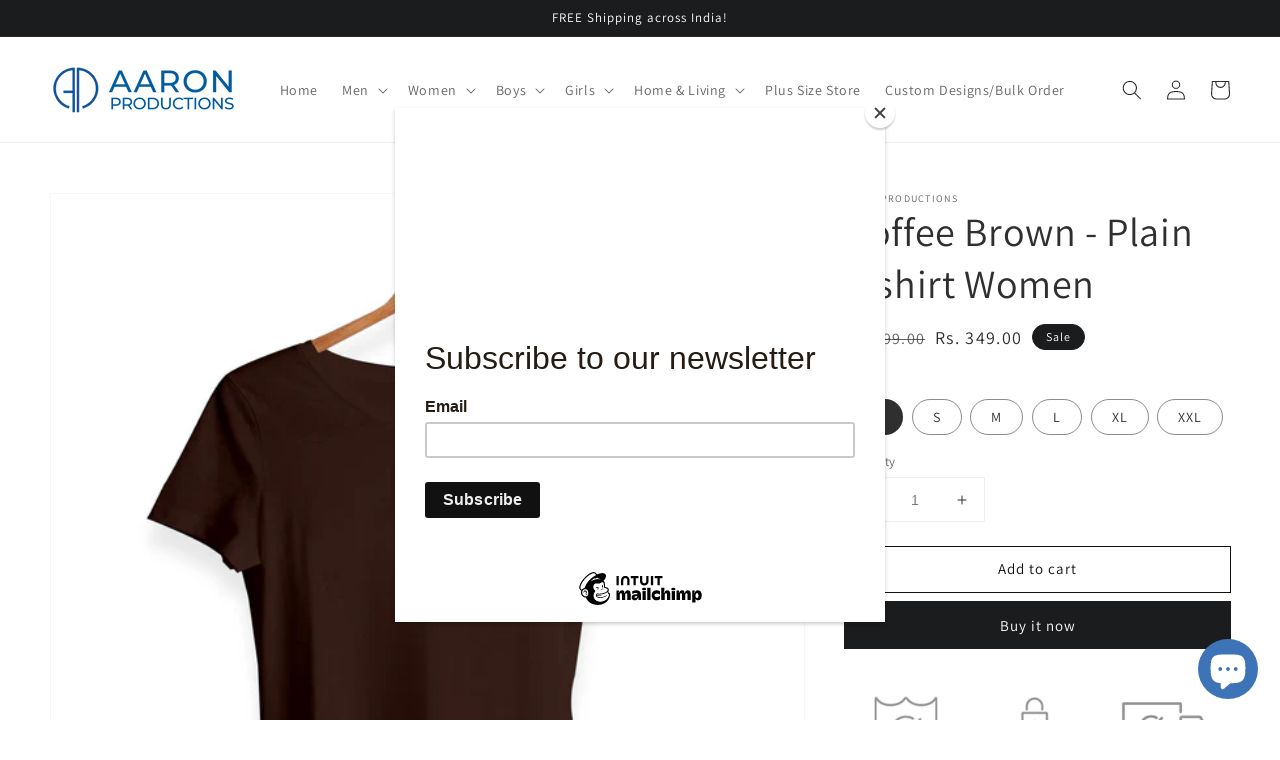

--- FILE ---
content_type: text/html; charset=utf-8
request_url: https://www.aaronproductions.in/products/coffee-brown-plain-t-shirt-women
body_size: 24019
content:
<!doctype html>
<html class="no-js" lang="en">
  <head>
    <meta name="google-site-verification" content="Ar92AnqBIH3GrPXEvO4Nnndd58xezkyVjhu_I5wrfaE" />
    <meta charset="utf-8">
    <meta http-equiv="X-UA-Compatible" content="IE=edge">
    <meta name="viewport" content="width=device-width,initial-scale=1">
    <meta name="theme-color" content="">
    <link rel="canonical" href="https://www.aaronproductions.in/products/coffee-brown-plain-t-shirt-women">
    <link rel="preconnect" href="https://cdn.shopify.com" crossorigin><link rel="icon" type="image/png" href="//www.aaronproductions.in/cdn/shop/files/Logo_-_API_transparent_32x32.png?v=1635164409"><link rel="preconnect" href="https://fonts.shopifycdn.com" crossorigin><title>
      Coffee Brown - Plain T-shirt Women
 &ndash; Aaron Productions</title>

    
      <meta name="description" content="Material: 100% Cotton (180 GSM Super Combed Bio-Washed Fabric with a double-stitched seam and ribbed neck.) Wash Care: Machine wash. Wash in cold water, use mild detergent, dry in shade, do not iron directly on graphic, do not bleach, do not tumble dry. Dry on a flat surface as hanging may cause measurement variations.">
    

    

<meta property="og:site_name" content="Aaron Productions">
<meta property="og:url" content="https://www.aaronproductions.in/products/coffee-brown-plain-t-shirt-women">
<meta property="og:title" content="Coffee Brown - Plain T-shirt Women">
<meta property="og:type" content="product">
<meta property="og:description" content="Material: 100% Cotton (180 GSM Super Combed Bio-Washed Fabric with a double-stitched seam and ribbed neck.) Wash Care: Machine wash. Wash in cold water, use mild detergent, dry in shade, do not iron directly on graphic, do not bleach, do not tumble dry. Dry on a flat surface as hanging may cause measurement variations."><meta property="og:image" content="http://www.aaronproductions.in/cdn/shop/products/12WTH-CoffeeBrown.jpg?v=1633631935">
  <meta property="og:image:secure_url" content="https://www.aaronproductions.in/cdn/shop/products/12WTH-CoffeeBrown.jpg?v=1633631935">
  <meta property="og:image:width" content="3000">
  <meta property="og:image:height" content="3000"><meta property="og:price:amount" content="349.00">
  <meta property="og:price:currency" content="INR"><meta name="twitter:card" content="summary_large_image">
<meta name="twitter:title" content="Coffee Brown - Plain T-shirt Women">
<meta name="twitter:description" content="Material: 100% Cotton (180 GSM Super Combed Bio-Washed Fabric with a double-stitched seam and ribbed neck.) Wash Care: Machine wash. Wash in cold water, use mild detergent, dry in shade, do not iron directly on graphic, do not bleach, do not tumble dry. Dry on a flat surface as hanging may cause measurement variations.">


    <script src="//www.aaronproductions.in/cdn/shop/t/4/assets/global.js?v=130189267061969566591632816686" defer="defer"></script>
    <script>window.performance && window.performance.mark && window.performance.mark('shopify.content_for_header.start');</script><meta name="facebook-domain-verification" content="9rgtfsnbr7enp71aq7l051b7660ti3">
<meta name="facebook-domain-verification" content="bw52irz7kgbn5q8naoz0gib85rqd9q">
<meta name="google-site-verification" content="A343XOxi5ZPbLbiK7AXdHsot5JauH06o5LVdkypadmw">
<meta id="shopify-digital-wallet" name="shopify-digital-wallet" content="/54984474845/digital_wallets/dialog">
<link rel="alternate" type="application/json+oembed" href="https://www.aaronproductions.in/products/coffee-brown-plain-t-shirt-women.oembed">
<script async="async" src="/checkouts/internal/preloads.js?locale=en-IN"></script>
<script id="shopify-features" type="application/json">{"accessToken":"1bc315453e1b9b1c7de02b4c4c489449","betas":["rich-media-storefront-analytics"],"domain":"www.aaronproductions.in","predictiveSearch":true,"shopId":54984474845,"locale":"en"}</script>
<script>var Shopify = Shopify || {};
Shopify.shop = "aaronproductions.myshopify.com";
Shopify.locale = "en";
Shopify.currency = {"active":"INR","rate":"1.0"};
Shopify.country = "IN";
Shopify.theme = {"name":"Theme export  aaronproductions-myshopify-com-da...","id":120585912541,"schema_name":"Dawn","schema_version":"2.1.0","theme_store_id":null,"role":"main"};
Shopify.theme.handle = "null";
Shopify.theme.style = {"id":null,"handle":null};
Shopify.cdnHost = "www.aaronproductions.in/cdn";
Shopify.routes = Shopify.routes || {};
Shopify.routes.root = "/";</script>
<script type="module">!function(o){(o.Shopify=o.Shopify||{}).modules=!0}(window);</script>
<script>!function(o){function n(){var o=[];function n(){o.push(Array.prototype.slice.apply(arguments))}return n.q=o,n}var t=o.Shopify=o.Shopify||{};t.loadFeatures=n(),t.autoloadFeatures=n()}(window);</script>
<script id="shop-js-analytics" type="application/json">{"pageType":"product"}</script>
<script defer="defer" async type="module" src="//www.aaronproductions.in/cdn/shopifycloud/shop-js/modules/v2/client.init-shop-cart-sync_BApSsMSl.en.esm.js"></script>
<script defer="defer" async type="module" src="//www.aaronproductions.in/cdn/shopifycloud/shop-js/modules/v2/chunk.common_CBoos6YZ.esm.js"></script>
<script type="module">
  await import("//www.aaronproductions.in/cdn/shopifycloud/shop-js/modules/v2/client.init-shop-cart-sync_BApSsMSl.en.esm.js");
await import("//www.aaronproductions.in/cdn/shopifycloud/shop-js/modules/v2/chunk.common_CBoos6YZ.esm.js");

  window.Shopify.SignInWithShop?.initShopCartSync?.({"fedCMEnabled":true,"windoidEnabled":true});

</script>
<script>(function() {
  var isLoaded = false;
  function asyncLoad() {
    if (isLoaded) return;
    isLoaded = true;
    var urls = ["https:\/\/chimpstatic.com\/mcjs-connected\/js\/users\/77304013fe04ef47f2a6f5238\/87e6f7f2cae6b1b4fe8363e09.js?shop=aaronproductions.myshopify.com"];
    for (var i = 0; i < urls.length; i++) {
      var s = document.createElement('script');
      s.type = 'text/javascript';
      s.async = true;
      s.src = urls[i];
      var x = document.getElementsByTagName('script')[0];
      x.parentNode.insertBefore(s, x);
    }
  };
  if(window.attachEvent) {
    window.attachEvent('onload', asyncLoad);
  } else {
    window.addEventListener('load', asyncLoad, false);
  }
})();</script>
<script id="__st">var __st={"a":54984474845,"offset":19800,"reqid":"79803194-3e43-419a-8b65-1a9efa0ece58-1768917309","pageurl":"www.aaronproductions.in\/products\/coffee-brown-plain-t-shirt-women","u":"5f10624fffb5","p":"product","rtyp":"product","rid":7197336240349};</script>
<script>window.ShopifyPaypalV4VisibilityTracking = true;</script>
<script id="captcha-bootstrap">!function(){'use strict';const t='contact',e='account',n='new_comment',o=[[t,t],['blogs',n],['comments',n],[t,'customer']],c=[[e,'customer_login'],[e,'guest_login'],[e,'recover_customer_password'],[e,'create_customer']],r=t=>t.map((([t,e])=>`form[action*='/${t}']:not([data-nocaptcha='true']) input[name='form_type'][value='${e}']`)).join(','),a=t=>()=>t?[...document.querySelectorAll(t)].map((t=>t.form)):[];function s(){const t=[...o],e=r(t);return a(e)}const i='password',u='form_key',d=['recaptcha-v3-token','g-recaptcha-response','h-captcha-response',i],f=()=>{try{return window.sessionStorage}catch{return}},m='__shopify_v',_=t=>t.elements[u];function p(t,e,n=!1){try{const o=window.sessionStorage,c=JSON.parse(o.getItem(e)),{data:r}=function(t){const{data:e,action:n}=t;return t[m]||n?{data:e,action:n}:{data:t,action:n}}(c);for(const[e,n]of Object.entries(r))t.elements[e]&&(t.elements[e].value=n);n&&o.removeItem(e)}catch(o){console.error('form repopulation failed',{error:o})}}const l='form_type',E='cptcha';function T(t){t.dataset[E]=!0}const w=window,h=w.document,L='Shopify',v='ce_forms',y='captcha';let A=!1;((t,e)=>{const n=(g='f06e6c50-85a8-45c8-87d0-21a2b65856fe',I='https://cdn.shopify.com/shopifycloud/storefront-forms-hcaptcha/ce_storefront_forms_captcha_hcaptcha.v1.5.2.iife.js',D={infoText:'Protected by hCaptcha',privacyText:'Privacy',termsText:'Terms'},(t,e,n)=>{const o=w[L][v],c=o.bindForm;if(c)return c(t,g,e,D).then(n);var r;o.q.push([[t,g,e,D],n]),r=I,A||(h.body.append(Object.assign(h.createElement('script'),{id:'captcha-provider',async:!0,src:r})),A=!0)});var g,I,D;w[L]=w[L]||{},w[L][v]=w[L][v]||{},w[L][v].q=[],w[L][y]=w[L][y]||{},w[L][y].protect=function(t,e){n(t,void 0,e),T(t)},Object.freeze(w[L][y]),function(t,e,n,w,h,L){const[v,y,A,g]=function(t,e,n){const i=e?o:[],u=t?c:[],d=[...i,...u],f=r(d),m=r(i),_=r(d.filter((([t,e])=>n.includes(e))));return[a(f),a(m),a(_),s()]}(w,h,L),I=t=>{const e=t.target;return e instanceof HTMLFormElement?e:e&&e.form},D=t=>v().includes(t);t.addEventListener('submit',(t=>{const e=I(t);if(!e)return;const n=D(e)&&!e.dataset.hcaptchaBound&&!e.dataset.recaptchaBound,o=_(e),c=g().includes(e)&&(!o||!o.value);(n||c)&&t.preventDefault(),c&&!n&&(function(t){try{if(!f())return;!function(t){const e=f();if(!e)return;const n=_(t);if(!n)return;const o=n.value;o&&e.removeItem(o)}(t);const e=Array.from(Array(32),(()=>Math.random().toString(36)[2])).join('');!function(t,e){_(t)||t.append(Object.assign(document.createElement('input'),{type:'hidden',name:u})),t.elements[u].value=e}(t,e),function(t,e){const n=f();if(!n)return;const o=[...t.querySelectorAll(`input[type='${i}']`)].map((({name:t})=>t)),c=[...d,...o],r={};for(const[a,s]of new FormData(t).entries())c.includes(a)||(r[a]=s);n.setItem(e,JSON.stringify({[m]:1,action:t.action,data:r}))}(t,e)}catch(e){console.error('failed to persist form',e)}}(e),e.submit())}));const S=(t,e)=>{t&&!t.dataset[E]&&(n(t,e.some((e=>e===t))),T(t))};for(const o of['focusin','change'])t.addEventListener(o,(t=>{const e=I(t);D(e)&&S(e,y())}));const B=e.get('form_key'),M=e.get(l),P=B&&M;t.addEventListener('DOMContentLoaded',(()=>{const t=y();if(P)for(const e of t)e.elements[l].value===M&&p(e,B);[...new Set([...A(),...v().filter((t=>'true'===t.dataset.shopifyCaptcha))])].forEach((e=>S(e,t)))}))}(h,new URLSearchParams(w.location.search),n,t,e,['guest_login'])})(!0,!0)}();</script>
<script integrity="sha256-4kQ18oKyAcykRKYeNunJcIwy7WH5gtpwJnB7kiuLZ1E=" data-source-attribution="shopify.loadfeatures" defer="defer" src="//www.aaronproductions.in/cdn/shopifycloud/storefront/assets/storefront/load_feature-a0a9edcb.js" crossorigin="anonymous"></script>
<script data-source-attribution="shopify.dynamic_checkout.dynamic.init">var Shopify=Shopify||{};Shopify.PaymentButton=Shopify.PaymentButton||{isStorefrontPortableWallets:!0,init:function(){window.Shopify.PaymentButton.init=function(){};var t=document.createElement("script");t.src="https://www.aaronproductions.in/cdn/shopifycloud/portable-wallets/latest/portable-wallets.en.js",t.type="module",document.head.appendChild(t)}};
</script>
<script data-source-attribution="shopify.dynamic_checkout.buyer_consent">
  function portableWalletsHideBuyerConsent(e){var t=document.getElementById("shopify-buyer-consent"),n=document.getElementById("shopify-subscription-policy-button");t&&n&&(t.classList.add("hidden"),t.setAttribute("aria-hidden","true"),n.removeEventListener("click",e))}function portableWalletsShowBuyerConsent(e){var t=document.getElementById("shopify-buyer-consent"),n=document.getElementById("shopify-subscription-policy-button");t&&n&&(t.classList.remove("hidden"),t.removeAttribute("aria-hidden"),n.addEventListener("click",e))}window.Shopify?.PaymentButton&&(window.Shopify.PaymentButton.hideBuyerConsent=portableWalletsHideBuyerConsent,window.Shopify.PaymentButton.showBuyerConsent=portableWalletsShowBuyerConsent);
</script>
<script>
  function portableWalletsCleanup(e){e&&e.src&&console.error("Failed to load portable wallets script "+e.src);var t=document.querySelectorAll("shopify-accelerated-checkout .shopify-payment-button__skeleton, shopify-accelerated-checkout-cart .wallet-cart-button__skeleton"),e=document.getElementById("shopify-buyer-consent");for(let e=0;e<t.length;e++)t[e].remove();e&&e.remove()}function portableWalletsNotLoadedAsModule(e){e instanceof ErrorEvent&&"string"==typeof e.message&&e.message.includes("import.meta")&&"string"==typeof e.filename&&e.filename.includes("portable-wallets")&&(window.removeEventListener("error",portableWalletsNotLoadedAsModule),window.Shopify.PaymentButton.failedToLoad=e,"loading"===document.readyState?document.addEventListener("DOMContentLoaded",window.Shopify.PaymentButton.init):window.Shopify.PaymentButton.init())}window.addEventListener("error",portableWalletsNotLoadedAsModule);
</script>

<script type="module" src="https://www.aaronproductions.in/cdn/shopifycloud/portable-wallets/latest/portable-wallets.en.js" onError="portableWalletsCleanup(this)" crossorigin="anonymous"></script>
<script nomodule>
  document.addEventListener("DOMContentLoaded", portableWalletsCleanup);
</script>

<link id="shopify-accelerated-checkout-styles" rel="stylesheet" media="screen" href="https://www.aaronproductions.in/cdn/shopifycloud/portable-wallets/latest/accelerated-checkout-backwards-compat.css" crossorigin="anonymous">
<style id="shopify-accelerated-checkout-cart">
        #shopify-buyer-consent {
  margin-top: 1em;
  display: inline-block;
  width: 100%;
}

#shopify-buyer-consent.hidden {
  display: none;
}

#shopify-subscription-policy-button {
  background: none;
  border: none;
  padding: 0;
  text-decoration: underline;
  font-size: inherit;
  cursor: pointer;
}

#shopify-subscription-policy-button::before {
  box-shadow: none;
}

      </style>
<script id="sections-script" data-sections="main-product,product-recommendations,header,footer" defer="defer" src="//www.aaronproductions.in/cdn/shop/t/4/compiled_assets/scripts.js?v=572"></script>
<script>window.performance && window.performance.mark && window.performance.mark('shopify.content_for_header.end');</script>


    <style data-shopify>
      @font-face {
  font-family: Assistant;
  font-weight: 400;
  font-style: normal;
  font-display: swap;
  src: url("//www.aaronproductions.in/cdn/fonts/assistant/assistant_n4.9120912a469cad1cc292572851508ca49d12e768.woff2") format("woff2"),
       url("//www.aaronproductions.in/cdn/fonts/assistant/assistant_n4.6e9875ce64e0fefcd3f4446b7ec9036b3ddd2985.woff") format("woff");
}

      @font-face {
  font-family: Assistant;
  font-weight: 700;
  font-style: normal;
  font-display: swap;
  src: url("//www.aaronproductions.in/cdn/fonts/assistant/assistant_n7.bf44452348ec8b8efa3aa3068825305886b1c83c.woff2") format("woff2"),
       url("//www.aaronproductions.in/cdn/fonts/assistant/assistant_n7.0c887fee83f6b3bda822f1150b912c72da0f7b64.woff") format("woff");
}

      
      
      @font-face {
  font-family: Assistant;
  font-weight: 400;
  font-style: normal;
  font-display: swap;
  src: url("//www.aaronproductions.in/cdn/fonts/assistant/assistant_n4.9120912a469cad1cc292572851508ca49d12e768.woff2") format("woff2"),
       url("//www.aaronproductions.in/cdn/fonts/assistant/assistant_n4.6e9875ce64e0fefcd3f4446b7ec9036b3ddd2985.woff") format("woff");
}


      :root {
        --font-body-family: Assistant, sans-serif;
        --font-body-style: normal;
        --font-body-weight: 400;

        --font-heading-family: Assistant, sans-serif;
        --font-heading-style: normal;
        --font-heading-weight: 400;

        --color-base-text: 47, 47, 47;
        --color-base-background-1: 255, 255, 255;
        --color-base-background-2: 243, 243, 243;
        --color-base-solid-button-labels: 255, 255, 255;
        --color-base-outline-button-labels: 18, 18, 18;
        --color-base-accent-1: 27, 28, 29;
        --color-base-accent-2: 27, 28, 29;
        --payment-terms-background-color: #FFFFFF;

        --gradient-base-background-1: #FFFFFF;
        --gradient-base-background-2: #F3F3F3;
        --gradient-base-accent-1: #1b1c1d;
        --gradient-base-accent-2: #1b1c1d;

        --page-width: 160rem;
      }

      *,
      *::before,
      *::after {
        box-sizing: inherit;
      }

      html {
        box-sizing: border-box;
        font-size: 62.5%;
        height: 100%;
      }

      body {
        display: grid;
        grid-template-rows: auto auto 1fr auto;
        grid-template-columns: 100%;
        min-height: 100%;
        margin: 0;
        font-size: 1.5rem;
        letter-spacing: 0.06rem;
        line-height: 1.8;
        font-family: var(--font-body-family);
        font-style: var(--font-body-style);
        font-weight: var(--font-body-weight);
      }

      @media screen and (min-width: 750px) {
        body {
          font-size: 1.6rem;
        }
      }
    </style>

    <link href="//www.aaronproductions.in/cdn/shop/t/4/assets/base.css?v=173734716658519881781632816670" rel="stylesheet" type="text/css" media="all" />
<link rel="preload" as="font" href="//www.aaronproductions.in/cdn/fonts/assistant/assistant_n4.9120912a469cad1cc292572851508ca49d12e768.woff2" type="font/woff2" crossorigin><link rel="preload" as="font" href="//www.aaronproductions.in/cdn/fonts/assistant/assistant_n4.9120912a469cad1cc292572851508ca49d12e768.woff2" type="font/woff2" crossorigin><link rel="stylesheet" href="//www.aaronproductions.in/cdn/shop/t/4/assets/component-predictive-search.css?v=171342419786403665911632816680" media="print" onload="this.media='all'"><script>document.documentElement.className = document.documentElement.className.replace('no-js', 'js');</script>
  <script src="https://cdn.shopify.com/extensions/e4b3a77b-20c9-4161-b1bb-deb87046128d/inbox-1253/assets/inbox-chat-loader.js" type="text/javascript" defer="defer"></script>
<link href="https://monorail-edge.shopifysvc.com" rel="dns-prefetch">
<script>(function(){if ("sendBeacon" in navigator && "performance" in window) {try {var session_token_from_headers = performance.getEntriesByType('navigation')[0].serverTiming.find(x => x.name == '_s').description;} catch {var session_token_from_headers = undefined;}var session_cookie_matches = document.cookie.match(/_shopify_s=([^;]*)/);var session_token_from_cookie = session_cookie_matches && session_cookie_matches.length === 2 ? session_cookie_matches[1] : "";var session_token = session_token_from_headers || session_token_from_cookie || "";function handle_abandonment_event(e) {var entries = performance.getEntries().filter(function(entry) {return /monorail-edge.shopifysvc.com/.test(entry.name);});if (!window.abandonment_tracked && entries.length === 0) {window.abandonment_tracked = true;var currentMs = Date.now();var navigation_start = performance.timing.navigationStart;var payload = {shop_id: 54984474845,url: window.location.href,navigation_start,duration: currentMs - navigation_start,session_token,page_type: "product"};window.navigator.sendBeacon("https://monorail-edge.shopifysvc.com/v1/produce", JSON.stringify({schema_id: "online_store_buyer_site_abandonment/1.1",payload: payload,metadata: {event_created_at_ms: currentMs,event_sent_at_ms: currentMs}}));}}window.addEventListener('pagehide', handle_abandonment_event);}}());</script>
<script id="web-pixels-manager-setup">(function e(e,d,r,n,o){if(void 0===o&&(o={}),!Boolean(null===(a=null===(i=window.Shopify)||void 0===i?void 0:i.analytics)||void 0===a?void 0:a.replayQueue)){var i,a;window.Shopify=window.Shopify||{};var t=window.Shopify;t.analytics=t.analytics||{};var s=t.analytics;s.replayQueue=[],s.publish=function(e,d,r){return s.replayQueue.push([e,d,r]),!0};try{self.performance.mark("wpm:start")}catch(e){}var l=function(){var e={modern:/Edge?\/(1{2}[4-9]|1[2-9]\d|[2-9]\d{2}|\d{4,})\.\d+(\.\d+|)|Firefox\/(1{2}[4-9]|1[2-9]\d|[2-9]\d{2}|\d{4,})\.\d+(\.\d+|)|Chrom(ium|e)\/(9{2}|\d{3,})\.\d+(\.\d+|)|(Maci|X1{2}).+ Version\/(15\.\d+|(1[6-9]|[2-9]\d|\d{3,})\.\d+)([,.]\d+|)( \(\w+\)|)( Mobile\/\w+|) Safari\/|Chrome.+OPR\/(9{2}|\d{3,})\.\d+\.\d+|(CPU[ +]OS|iPhone[ +]OS|CPU[ +]iPhone|CPU IPhone OS|CPU iPad OS)[ +]+(15[._]\d+|(1[6-9]|[2-9]\d|\d{3,})[._]\d+)([._]\d+|)|Android:?[ /-](13[3-9]|1[4-9]\d|[2-9]\d{2}|\d{4,})(\.\d+|)(\.\d+|)|Android.+Firefox\/(13[5-9]|1[4-9]\d|[2-9]\d{2}|\d{4,})\.\d+(\.\d+|)|Android.+Chrom(ium|e)\/(13[3-9]|1[4-9]\d|[2-9]\d{2}|\d{4,})\.\d+(\.\d+|)|SamsungBrowser\/([2-9]\d|\d{3,})\.\d+/,legacy:/Edge?\/(1[6-9]|[2-9]\d|\d{3,})\.\d+(\.\d+|)|Firefox\/(5[4-9]|[6-9]\d|\d{3,})\.\d+(\.\d+|)|Chrom(ium|e)\/(5[1-9]|[6-9]\d|\d{3,})\.\d+(\.\d+|)([\d.]+$|.*Safari\/(?![\d.]+ Edge\/[\d.]+$))|(Maci|X1{2}).+ Version\/(10\.\d+|(1[1-9]|[2-9]\d|\d{3,})\.\d+)([,.]\d+|)( \(\w+\)|)( Mobile\/\w+|) Safari\/|Chrome.+OPR\/(3[89]|[4-9]\d|\d{3,})\.\d+\.\d+|(CPU[ +]OS|iPhone[ +]OS|CPU[ +]iPhone|CPU IPhone OS|CPU iPad OS)[ +]+(10[._]\d+|(1[1-9]|[2-9]\d|\d{3,})[._]\d+)([._]\d+|)|Android:?[ /-](13[3-9]|1[4-9]\d|[2-9]\d{2}|\d{4,})(\.\d+|)(\.\d+|)|Mobile Safari.+OPR\/([89]\d|\d{3,})\.\d+\.\d+|Android.+Firefox\/(13[5-9]|1[4-9]\d|[2-9]\d{2}|\d{4,})\.\d+(\.\d+|)|Android.+Chrom(ium|e)\/(13[3-9]|1[4-9]\d|[2-9]\d{2}|\d{4,})\.\d+(\.\d+|)|Android.+(UC? ?Browser|UCWEB|U3)[ /]?(15\.([5-9]|\d{2,})|(1[6-9]|[2-9]\d|\d{3,})\.\d+)\.\d+|SamsungBrowser\/(5\.\d+|([6-9]|\d{2,})\.\d+)|Android.+MQ{2}Browser\/(14(\.(9|\d{2,})|)|(1[5-9]|[2-9]\d|\d{3,})(\.\d+|))(\.\d+|)|K[Aa][Ii]OS\/(3\.\d+|([4-9]|\d{2,})\.\d+)(\.\d+|)/},d=e.modern,r=e.legacy,n=navigator.userAgent;return n.match(d)?"modern":n.match(r)?"legacy":"unknown"}(),u="modern"===l?"modern":"legacy",c=(null!=n?n:{modern:"",legacy:""})[u],f=function(e){return[e.baseUrl,"/wpm","/b",e.hashVersion,"modern"===e.buildTarget?"m":"l",".js"].join("")}({baseUrl:d,hashVersion:r,buildTarget:u}),m=function(e){var d=e.version,r=e.bundleTarget,n=e.surface,o=e.pageUrl,i=e.monorailEndpoint;return{emit:function(e){var a=e.status,t=e.errorMsg,s=(new Date).getTime(),l=JSON.stringify({metadata:{event_sent_at_ms:s},events:[{schema_id:"web_pixels_manager_load/3.1",payload:{version:d,bundle_target:r,page_url:o,status:a,surface:n,error_msg:t},metadata:{event_created_at_ms:s}}]});if(!i)return console&&console.warn&&console.warn("[Web Pixels Manager] No Monorail endpoint provided, skipping logging."),!1;try{return self.navigator.sendBeacon.bind(self.navigator)(i,l)}catch(e){}var u=new XMLHttpRequest;try{return u.open("POST",i,!0),u.setRequestHeader("Content-Type","text/plain"),u.send(l),!0}catch(e){return console&&console.warn&&console.warn("[Web Pixels Manager] Got an unhandled error while logging to Monorail."),!1}}}}({version:r,bundleTarget:l,surface:e.surface,pageUrl:self.location.href,monorailEndpoint:e.monorailEndpoint});try{o.browserTarget=l,function(e){var d=e.src,r=e.async,n=void 0===r||r,o=e.onload,i=e.onerror,a=e.sri,t=e.scriptDataAttributes,s=void 0===t?{}:t,l=document.createElement("script"),u=document.querySelector("head"),c=document.querySelector("body");if(l.async=n,l.src=d,a&&(l.integrity=a,l.crossOrigin="anonymous"),s)for(var f in s)if(Object.prototype.hasOwnProperty.call(s,f))try{l.dataset[f]=s[f]}catch(e){}if(o&&l.addEventListener("load",o),i&&l.addEventListener("error",i),u)u.appendChild(l);else{if(!c)throw new Error("Did not find a head or body element to append the script");c.appendChild(l)}}({src:f,async:!0,onload:function(){if(!function(){var e,d;return Boolean(null===(d=null===(e=window.Shopify)||void 0===e?void 0:e.analytics)||void 0===d?void 0:d.initialized)}()){var d=window.webPixelsManager.init(e)||void 0;if(d){var r=window.Shopify.analytics;r.replayQueue.forEach((function(e){var r=e[0],n=e[1],o=e[2];d.publishCustomEvent(r,n,o)})),r.replayQueue=[],r.publish=d.publishCustomEvent,r.visitor=d.visitor,r.initialized=!0}}},onerror:function(){return m.emit({status:"failed",errorMsg:"".concat(f," has failed to load")})},sri:function(e){var d=/^sha384-[A-Za-z0-9+/=]+$/;return"string"==typeof e&&d.test(e)}(c)?c:"",scriptDataAttributes:o}),m.emit({status:"loading"})}catch(e){m.emit({status:"failed",errorMsg:(null==e?void 0:e.message)||"Unknown error"})}}})({shopId: 54984474845,storefrontBaseUrl: "https://www.aaronproductions.in",extensionsBaseUrl: "https://extensions.shopifycdn.com/cdn/shopifycloud/web-pixels-manager",monorailEndpoint: "https://monorail-edge.shopifysvc.com/unstable/produce_batch",surface: "storefront-renderer",enabledBetaFlags: ["2dca8a86"],webPixelsConfigList: [{"id":"433029341","configuration":"{\"config\":\"{\\\"pixel_id\\\":\\\"G-5TVJE4539G\\\",\\\"target_country\\\":\\\"IN\\\",\\\"gtag_events\\\":[{\\\"type\\\":\\\"search\\\",\\\"action_label\\\":[\\\"G-5TVJE4539G\\\",\\\"AW-612745835\\\/SdPnCIjW74YDEOuEl6QC\\\"]},{\\\"type\\\":\\\"begin_checkout\\\",\\\"action_label\\\":[\\\"G-5TVJE4539G\\\",\\\"AW-612745835\\\/yUJfCNHU74YDEOuEl6QC\\\"]},{\\\"type\\\":\\\"view_item\\\",\\\"action_label\\\":[\\\"G-5TVJE4539G\\\",\\\"AW-612745835\\\/kBSRCMvU74YDEOuEl6QC\\\",\\\"MC-71WQXKRGZR\\\"]},{\\\"type\\\":\\\"purchase\\\",\\\"action_label\\\":[\\\"G-5TVJE4539G\\\",\\\"AW-612745835\\\/0ZC9CMjU74YDEOuEl6QC\\\",\\\"MC-71WQXKRGZR\\\"]},{\\\"type\\\":\\\"page_view\\\",\\\"action_label\\\":[\\\"G-5TVJE4539G\\\",\\\"AW-612745835\\\/e4xjCMXU74YDEOuEl6QC\\\",\\\"MC-71WQXKRGZR\\\"]},{\\\"type\\\":\\\"add_payment_info\\\",\\\"action_label\\\":[\\\"G-5TVJE4539G\\\",\\\"AW-612745835\\\/FCbOCIvW74YDEOuEl6QC\\\"]},{\\\"type\\\":\\\"add_to_cart\\\",\\\"action_label\\\":[\\\"G-5TVJE4539G\\\",\\\"AW-612745835\\\/cyIDCM7U74YDEOuEl6QC\\\"]}],\\\"enable_monitoring_mode\\\":false}\"}","eventPayloadVersion":"v1","runtimeContext":"OPEN","scriptVersion":"b2a88bafab3e21179ed38636efcd8a93","type":"APP","apiClientId":1780363,"privacyPurposes":[],"dataSharingAdjustments":{"protectedCustomerApprovalScopes":["read_customer_address","read_customer_email","read_customer_name","read_customer_personal_data","read_customer_phone"]}},{"id":"206307549","configuration":"{\"pixel_id\":\"658823099046779\",\"pixel_type\":\"facebook_pixel\",\"metaapp_system_user_token\":\"-\"}","eventPayloadVersion":"v1","runtimeContext":"OPEN","scriptVersion":"ca16bc87fe92b6042fbaa3acc2fbdaa6","type":"APP","apiClientId":2329312,"privacyPurposes":["ANALYTICS","MARKETING","SALE_OF_DATA"],"dataSharingAdjustments":{"protectedCustomerApprovalScopes":["read_customer_address","read_customer_email","read_customer_name","read_customer_personal_data","read_customer_phone"]}},{"id":"shopify-app-pixel","configuration":"{}","eventPayloadVersion":"v1","runtimeContext":"STRICT","scriptVersion":"0450","apiClientId":"shopify-pixel","type":"APP","privacyPurposes":["ANALYTICS","MARKETING"]},{"id":"shopify-custom-pixel","eventPayloadVersion":"v1","runtimeContext":"LAX","scriptVersion":"0450","apiClientId":"shopify-pixel","type":"CUSTOM","privacyPurposes":["ANALYTICS","MARKETING"]}],isMerchantRequest: false,initData: {"shop":{"name":"Aaron Productions","paymentSettings":{"currencyCode":"INR"},"myshopifyDomain":"aaronproductions.myshopify.com","countryCode":"IN","storefrontUrl":"https:\/\/www.aaronproductions.in"},"customer":null,"cart":null,"checkout":null,"productVariants":[{"price":{"amount":349.0,"currencyCode":"INR"},"product":{"title":"Coffee Brown - Plain T-shirt Women","vendor":"AaronProductions","id":"7197336240349","untranslatedTitle":"Coffee Brown - Plain T-shirt Women","url":"\/products\/coffee-brown-plain-t-shirt-women","type":"Women T-shirts"},"id":"41482267492573","image":{"src":"\/\/www.aaronproductions.in\/cdn\/shop\/products\/12WTH-CoffeeBrown.jpg?v=1633631935"},"sku":"FRnHs-bn-XS","title":"XS","untranslatedTitle":"XS"},{"price":{"amount":349.0,"currencyCode":"INR"},"product":{"title":"Coffee Brown - Plain T-shirt Women","vendor":"AaronProductions","id":"7197336240349","untranslatedTitle":"Coffee Brown - Plain T-shirt Women","url":"\/products\/coffee-brown-plain-t-shirt-women","type":"Women T-shirts"},"id":"41482267525341","image":{"src":"\/\/www.aaronproductions.in\/cdn\/shop\/products\/12WTH-CoffeeBrown.jpg?v=1633631935"},"sku":"FRnHs-bn-S","title":"S","untranslatedTitle":"S"},{"price":{"amount":349.0,"currencyCode":"INR"},"product":{"title":"Coffee Brown - Plain T-shirt Women","vendor":"AaronProductions","id":"7197336240349","untranslatedTitle":"Coffee Brown - Plain T-shirt Women","url":"\/products\/coffee-brown-plain-t-shirt-women","type":"Women T-shirts"},"id":"41482267558109","image":{"src":"\/\/www.aaronproductions.in\/cdn\/shop\/products\/12WTH-CoffeeBrown.jpg?v=1633631935"},"sku":"FRnHs-bn-M","title":"M","untranslatedTitle":"M"},{"price":{"amount":349.0,"currencyCode":"INR"},"product":{"title":"Coffee Brown - Plain T-shirt Women","vendor":"AaronProductions","id":"7197336240349","untranslatedTitle":"Coffee Brown - Plain T-shirt Women","url":"\/products\/coffee-brown-plain-t-shirt-women","type":"Women T-shirts"},"id":"41482267590877","image":{"src":"\/\/www.aaronproductions.in\/cdn\/shop\/products\/12WTH-CoffeeBrown.jpg?v=1633631935"},"sku":"FRnHs-bn-L","title":"L","untranslatedTitle":"L"},{"price":{"amount":349.0,"currencyCode":"INR"},"product":{"title":"Coffee Brown - Plain T-shirt Women","vendor":"AaronProductions","id":"7197336240349","untranslatedTitle":"Coffee Brown - Plain T-shirt Women","url":"\/products\/coffee-brown-plain-t-shirt-women","type":"Women T-shirts"},"id":"41482267623645","image":{"src":"\/\/www.aaronproductions.in\/cdn\/shop\/products\/12WTH-CoffeeBrown.jpg?v=1633631935"},"sku":"FRnHs-bn-XL","title":"XL","untranslatedTitle":"XL"},{"price":{"amount":349.0,"currencyCode":"INR"},"product":{"title":"Coffee Brown - Plain T-shirt Women","vendor":"AaronProductions","id":"7197336240349","untranslatedTitle":"Coffee Brown - Plain T-shirt Women","url":"\/products\/coffee-brown-plain-t-shirt-women","type":"Women T-shirts"},"id":"41482267656413","image":{"src":"\/\/www.aaronproductions.in\/cdn\/shop\/products\/12WTH-CoffeeBrown.jpg?v=1633631935"},"sku":"FRnHs-bn-XXL","title":"XXL","untranslatedTitle":"XXL"}],"purchasingCompany":null},},"https://www.aaronproductions.in/cdn","fcfee988w5aeb613cpc8e4bc33m6693e112",{"modern":"","legacy":""},{"shopId":"54984474845","storefrontBaseUrl":"https:\/\/www.aaronproductions.in","extensionBaseUrl":"https:\/\/extensions.shopifycdn.com\/cdn\/shopifycloud\/web-pixels-manager","surface":"storefront-renderer","enabledBetaFlags":"[\"2dca8a86\"]","isMerchantRequest":"false","hashVersion":"fcfee988w5aeb613cpc8e4bc33m6693e112","publish":"custom","events":"[[\"page_viewed\",{}],[\"product_viewed\",{\"productVariant\":{\"price\":{\"amount\":349.0,\"currencyCode\":\"INR\"},\"product\":{\"title\":\"Coffee Brown - Plain T-shirt Women\",\"vendor\":\"AaronProductions\",\"id\":\"7197336240349\",\"untranslatedTitle\":\"Coffee Brown - Plain T-shirt Women\",\"url\":\"\/products\/coffee-brown-plain-t-shirt-women\",\"type\":\"Women T-shirts\"},\"id\":\"41482267492573\",\"image\":{\"src\":\"\/\/www.aaronproductions.in\/cdn\/shop\/products\/12WTH-CoffeeBrown.jpg?v=1633631935\"},\"sku\":\"FRnHs-bn-XS\",\"title\":\"XS\",\"untranslatedTitle\":\"XS\"}}]]"});</script><script>
  window.ShopifyAnalytics = window.ShopifyAnalytics || {};
  window.ShopifyAnalytics.meta = window.ShopifyAnalytics.meta || {};
  window.ShopifyAnalytics.meta.currency = 'INR';
  var meta = {"product":{"id":7197336240349,"gid":"gid:\/\/shopify\/Product\/7197336240349","vendor":"AaronProductions","type":"Women T-shirts","handle":"coffee-brown-plain-t-shirt-women","variants":[{"id":41482267492573,"price":34900,"name":"Coffee Brown - Plain T-shirt Women - XS","public_title":"XS","sku":"FRnHs-bn-XS"},{"id":41482267525341,"price":34900,"name":"Coffee Brown - Plain T-shirt Women - S","public_title":"S","sku":"FRnHs-bn-S"},{"id":41482267558109,"price":34900,"name":"Coffee Brown - Plain T-shirt Women - M","public_title":"M","sku":"FRnHs-bn-M"},{"id":41482267590877,"price":34900,"name":"Coffee Brown - Plain T-shirt Women - L","public_title":"L","sku":"FRnHs-bn-L"},{"id":41482267623645,"price":34900,"name":"Coffee Brown - Plain T-shirt Women - XL","public_title":"XL","sku":"FRnHs-bn-XL"},{"id":41482267656413,"price":34900,"name":"Coffee Brown - Plain T-shirt Women - XXL","public_title":"XXL","sku":"FRnHs-bn-XXL"}],"remote":false},"page":{"pageType":"product","resourceType":"product","resourceId":7197336240349,"requestId":"79803194-3e43-419a-8b65-1a9efa0ece58-1768917309"}};
  for (var attr in meta) {
    window.ShopifyAnalytics.meta[attr] = meta[attr];
  }
</script>
<script class="analytics">
  (function () {
    var customDocumentWrite = function(content) {
      var jquery = null;

      if (window.jQuery) {
        jquery = window.jQuery;
      } else if (window.Checkout && window.Checkout.$) {
        jquery = window.Checkout.$;
      }

      if (jquery) {
        jquery('body').append(content);
      }
    };

    var hasLoggedConversion = function(token) {
      if (token) {
        return document.cookie.indexOf('loggedConversion=' + token) !== -1;
      }
      return false;
    }

    var setCookieIfConversion = function(token) {
      if (token) {
        var twoMonthsFromNow = new Date(Date.now());
        twoMonthsFromNow.setMonth(twoMonthsFromNow.getMonth() + 2);

        document.cookie = 'loggedConversion=' + token + '; expires=' + twoMonthsFromNow;
      }
    }

    var trekkie = window.ShopifyAnalytics.lib = window.trekkie = window.trekkie || [];
    if (trekkie.integrations) {
      return;
    }
    trekkie.methods = [
      'identify',
      'page',
      'ready',
      'track',
      'trackForm',
      'trackLink'
    ];
    trekkie.factory = function(method) {
      return function() {
        var args = Array.prototype.slice.call(arguments);
        args.unshift(method);
        trekkie.push(args);
        return trekkie;
      };
    };
    for (var i = 0; i < trekkie.methods.length; i++) {
      var key = trekkie.methods[i];
      trekkie[key] = trekkie.factory(key);
    }
    trekkie.load = function(config) {
      trekkie.config = config || {};
      trekkie.config.initialDocumentCookie = document.cookie;
      var first = document.getElementsByTagName('script')[0];
      var script = document.createElement('script');
      script.type = 'text/javascript';
      script.onerror = function(e) {
        var scriptFallback = document.createElement('script');
        scriptFallback.type = 'text/javascript';
        scriptFallback.onerror = function(error) {
                var Monorail = {
      produce: function produce(monorailDomain, schemaId, payload) {
        var currentMs = new Date().getTime();
        var event = {
          schema_id: schemaId,
          payload: payload,
          metadata: {
            event_created_at_ms: currentMs,
            event_sent_at_ms: currentMs
          }
        };
        return Monorail.sendRequest("https://" + monorailDomain + "/v1/produce", JSON.stringify(event));
      },
      sendRequest: function sendRequest(endpointUrl, payload) {
        // Try the sendBeacon API
        if (window && window.navigator && typeof window.navigator.sendBeacon === 'function' && typeof window.Blob === 'function' && !Monorail.isIos12()) {
          var blobData = new window.Blob([payload], {
            type: 'text/plain'
          });

          if (window.navigator.sendBeacon(endpointUrl, blobData)) {
            return true;
          } // sendBeacon was not successful

        } // XHR beacon

        var xhr = new XMLHttpRequest();

        try {
          xhr.open('POST', endpointUrl);
          xhr.setRequestHeader('Content-Type', 'text/plain');
          xhr.send(payload);
        } catch (e) {
          console.log(e);
        }

        return false;
      },
      isIos12: function isIos12() {
        return window.navigator.userAgent.lastIndexOf('iPhone; CPU iPhone OS 12_') !== -1 || window.navigator.userAgent.lastIndexOf('iPad; CPU OS 12_') !== -1;
      }
    };
    Monorail.produce('monorail-edge.shopifysvc.com',
      'trekkie_storefront_load_errors/1.1',
      {shop_id: 54984474845,
      theme_id: 120585912541,
      app_name: "storefront",
      context_url: window.location.href,
      source_url: "//www.aaronproductions.in/cdn/s/trekkie.storefront.cd680fe47e6c39ca5d5df5f0a32d569bc48c0f27.min.js"});

        };
        scriptFallback.async = true;
        scriptFallback.src = '//www.aaronproductions.in/cdn/s/trekkie.storefront.cd680fe47e6c39ca5d5df5f0a32d569bc48c0f27.min.js';
        first.parentNode.insertBefore(scriptFallback, first);
      };
      script.async = true;
      script.src = '//www.aaronproductions.in/cdn/s/trekkie.storefront.cd680fe47e6c39ca5d5df5f0a32d569bc48c0f27.min.js';
      first.parentNode.insertBefore(script, first);
    };
    trekkie.load(
      {"Trekkie":{"appName":"storefront","development":false,"defaultAttributes":{"shopId":54984474845,"isMerchantRequest":null,"themeId":120585912541,"themeCityHash":"9100045593808009220","contentLanguage":"en","currency":"INR","eventMetadataId":"013e68a4-2dde-4c0d-97d3-25a7cf060916"},"isServerSideCookieWritingEnabled":true,"monorailRegion":"shop_domain","enabledBetaFlags":["65f19447"]},"Session Attribution":{},"S2S":{"facebookCapiEnabled":true,"source":"trekkie-storefront-renderer","apiClientId":580111}}
    );

    var loaded = false;
    trekkie.ready(function() {
      if (loaded) return;
      loaded = true;

      window.ShopifyAnalytics.lib = window.trekkie;

      var originalDocumentWrite = document.write;
      document.write = customDocumentWrite;
      try { window.ShopifyAnalytics.merchantGoogleAnalytics.call(this); } catch(error) {};
      document.write = originalDocumentWrite;

      window.ShopifyAnalytics.lib.page(null,{"pageType":"product","resourceType":"product","resourceId":7197336240349,"requestId":"79803194-3e43-419a-8b65-1a9efa0ece58-1768917309","shopifyEmitted":true});

      var match = window.location.pathname.match(/checkouts\/(.+)\/(thank_you|post_purchase)/)
      var token = match? match[1]: undefined;
      if (!hasLoggedConversion(token)) {
        setCookieIfConversion(token);
        window.ShopifyAnalytics.lib.track("Viewed Product",{"currency":"INR","variantId":41482267492573,"productId":7197336240349,"productGid":"gid:\/\/shopify\/Product\/7197336240349","name":"Coffee Brown - Plain T-shirt Women - XS","price":"349.00","sku":"FRnHs-bn-XS","brand":"AaronProductions","variant":"XS","category":"Women T-shirts","nonInteraction":true,"remote":false},undefined,undefined,{"shopifyEmitted":true});
      window.ShopifyAnalytics.lib.track("monorail:\/\/trekkie_storefront_viewed_product\/1.1",{"currency":"INR","variantId":41482267492573,"productId":7197336240349,"productGid":"gid:\/\/shopify\/Product\/7197336240349","name":"Coffee Brown - Plain T-shirt Women - XS","price":"349.00","sku":"FRnHs-bn-XS","brand":"AaronProductions","variant":"XS","category":"Women T-shirts","nonInteraction":true,"remote":false,"referer":"https:\/\/www.aaronproductions.in\/products\/coffee-brown-plain-t-shirt-women"});
      }
    });


        var eventsListenerScript = document.createElement('script');
        eventsListenerScript.async = true;
        eventsListenerScript.src = "//www.aaronproductions.in/cdn/shopifycloud/storefront/assets/shop_events_listener-3da45d37.js";
        document.getElementsByTagName('head')[0].appendChild(eventsListenerScript);

})();</script>
  <script>
  if (!window.ga || (window.ga && typeof window.ga !== 'function')) {
    window.ga = function ga() {
      (window.ga.q = window.ga.q || []).push(arguments);
      if (window.Shopify && window.Shopify.analytics && typeof window.Shopify.analytics.publish === 'function') {
        window.Shopify.analytics.publish("ga_stub_called", {}, {sendTo: "google_osp_migration"});
      }
      console.error("Shopify's Google Analytics stub called with:", Array.from(arguments), "\nSee https://help.shopify.com/manual/promoting-marketing/pixels/pixel-migration#google for more information.");
    };
    if (window.Shopify && window.Shopify.analytics && typeof window.Shopify.analytics.publish === 'function') {
      window.Shopify.analytics.publish("ga_stub_initialized", {}, {sendTo: "google_osp_migration"});
    }
  }
</script>
<script
  defer
  src="https://www.aaronproductions.in/cdn/shopifycloud/perf-kit/shopify-perf-kit-3.0.4.min.js"
  data-application="storefront-renderer"
  data-shop-id="54984474845"
  data-render-region="gcp-us-central1"
  data-page-type="product"
  data-theme-instance-id="120585912541"
  data-theme-name="Dawn"
  data-theme-version="2.1.0"
  data-monorail-region="shop_domain"
  data-resource-timing-sampling-rate="10"
  data-shs="true"
  data-shs-beacon="true"
  data-shs-export-with-fetch="true"
  data-shs-logs-sample-rate="1"
  data-shs-beacon-endpoint="https://www.aaronproductions.in/api/collect"
></script>
</head>

  <body class="gradient">
    <a class="skip-to-content-link button visually-hidden" href="#MainContent">
      Skip to content
    </a>

    <div id="shopify-section-announcement-bar" class="shopify-section"><div class="announcement-bar color-accent-1 gradient" role="region" aria-label="Announcement" ><p class="announcement-bar__message h5">
                FREE Shipping across India!
</p></div>
</div>
    <div id="shopify-section-header" class="shopify-section"><link rel="stylesheet" href="//www.aaronproductions.in/cdn/shop/t/4/assets/component-list-menu.css?v=161614383810958508431632816676" media="print" onload="this.media='all'">
<link rel="stylesheet" href="//www.aaronproductions.in/cdn/shop/t/4/assets/component-search.css?v=128662198121899399791632816683" media="print" onload="this.media='all'">
<link rel="stylesheet" href="//www.aaronproductions.in/cdn/shop/t/4/assets/component-menu-drawer.css?v=97914993794422201501632816678" media="print" onload="this.media='all'">
<link rel="stylesheet" href="//www.aaronproductions.in/cdn/shop/t/4/assets/component-cart-notification.css?v=87135131402575196631632816674" media="print" onload="this.media='all'"><link rel="stylesheet" href="//www.aaronproductions.in/cdn/shop/t/4/assets/component-price.css?v=183556404328749792281632816681" media="print" onload="this.media='all'">
  <link rel="stylesheet" href="//www.aaronproductions.in/cdn/shop/t/4/assets/component-loading-overlay.css?v=85072440006417852071632816678" media="print" onload="this.media='all'"><noscript><link href="//www.aaronproductions.in/cdn/shop/t/4/assets/component-list-menu.css?v=161614383810958508431632816676" rel="stylesheet" type="text/css" media="all" /></noscript>
<noscript><link href="//www.aaronproductions.in/cdn/shop/t/4/assets/component-search.css?v=128662198121899399791632816683" rel="stylesheet" type="text/css" media="all" /></noscript>
<noscript><link href="//www.aaronproductions.in/cdn/shop/t/4/assets/component-menu-drawer.css?v=97914993794422201501632816678" rel="stylesheet" type="text/css" media="all" /></noscript>
<noscript><link href="//www.aaronproductions.in/cdn/shop/t/4/assets/component-cart-notification.css?v=87135131402575196631632816674" rel="stylesheet" type="text/css" media="all" /></noscript>

<style>
  header-drawer {
    justify-self: start;
    margin-left: -1.2rem;
  }

  @media screen and (min-width: 990px) {
    header-drawer {
      display: none;
    }
  }

  .menu-drawer-container {
    display: flex;
  }

  .list-menu {
    list-style: none;
    padding: 0;
    margin: 0;
  }

  .list-menu--inline {
    display: inline-flex;
    flex-wrap: wrap;
  }

  summary.list-menu__item {
    padding-right: 2.7rem;
  }

  .list-menu__item {
    display: flex;
    align-items: center;
    line-height: 1.3;
  }

  .list-menu__item--link {
    text-decoration: none;
    padding-bottom: 1rem;
    padding-top: 1rem;
    line-height: 1.8;
  }

  @media screen and (min-width: 750px) {
    .list-menu__item--link {
      padding-bottom: 0.5rem;
      padding-top: 0.5rem;
    }
  }
</style>

<script src="//www.aaronproductions.in/cdn/shop/t/4/assets/details-disclosure.js?v=130383321174778955031632816685" defer="defer"></script>
<script src="//www.aaronproductions.in/cdn/shop/t/4/assets/details-modal.js?v=28236984606388830511632816685" defer="defer"></script>
<script src="//www.aaronproductions.in/cdn/shop/t/4/assets/cart-notification.js?v=18770815536247936311632816671" defer="defer"></script>

<svg xmlns="http://www.w3.org/2000/svg" class="hidden">
  <symbol id="icon-search" viewbox="0 0 18 19" fill="none">
    <path fill-rule="evenodd" clip-rule="evenodd" d="M11.03 11.68A5.784 5.784 0 112.85 3.5a5.784 5.784 0 018.18 8.18zm.26 1.12a6.78 6.78 0 11.72-.7l5.4 5.4a.5.5 0 11-.71.7l-5.41-5.4z" fill="currentColor"/>
  </symbol>

  <symbol id="icon-close" class="icon icon-close" fill="none" viewBox="0 0 18 17">
    <path d="M.865 15.978a.5.5 0 00.707.707l7.433-7.431 7.579 7.282a.501.501 0 00.846-.37.5.5 0 00-.153-.351L9.712 8.546l7.417-7.416a.5.5 0 10-.707-.708L8.991 7.853 1.413.573a.5.5 0 10-.693.72l7.563 7.268-7.418 7.417z" fill="currentColor">
  </symbol>
</svg>
<sticky-header class="header-wrapper color-background-1 gradient header-wrapper--border-bottom">
  <header class="header header--middle-left page-width header--has-menu"><header-drawer data-breakpoint="tablet">
        <details class="menu-drawer-container">
          <summary class="header__icon header__icon--menu header__icon--summary link link--text focus-inset" aria-label="Menu">
            <span>
              <svg xmlns="http://www.w3.org/2000/svg" aria-hidden="true" focusable="false" role="presentation" class="icon icon-hamburger" fill="none" viewBox="0 0 18 16">
  <path d="M1 .5a.5.5 0 100 1h15.71a.5.5 0 000-1H1zM.5 8a.5.5 0 01.5-.5h15.71a.5.5 0 010 1H1A.5.5 0 01.5 8zm0 7a.5.5 0 01.5-.5h15.71a.5.5 0 010 1H1a.5.5 0 01-.5-.5z" fill="currentColor">
</svg>

              <svg xmlns="http://www.w3.org/2000/svg" aria-hidden="true" focusable="false" role="presentation" class="icon icon-close" fill="none" viewBox="0 0 18 17">
  <path d="M.865 15.978a.5.5 0 00.707.707l7.433-7.431 7.579 7.282a.501.501 0 00.846-.37.5.5 0 00-.153-.351L9.712 8.546l7.417-7.416a.5.5 0 10-.707-.708L8.991 7.853 1.413.573a.5.5 0 10-.693.72l7.563 7.268-7.418 7.417z" fill="currentColor">
</svg>

            </span>
          </summary>
          <div id="menu-drawer" class="menu-drawer motion-reduce" tabindex="-1">
            <div class="menu-drawer__inner-container">
              <div class="menu-drawer__navigation-container">
                <nav class="menu-drawer__navigation">
                  <ul class="menu-drawer__menu list-menu" role="list"><li><a href="/" class="menu-drawer__menu-item list-menu__item link link--text focus-inset">
                            Home
                          </a></li><li><details>
                            <summary class="menu-drawer__menu-item list-menu__item link link--text focus-inset">
                              Men
                              <svg viewBox="0 0 14 10" fill="none" aria-hidden="true" focusable="false" role="presentation" class="icon icon-arrow" xmlns="http://www.w3.org/2000/svg">
  <path fill-rule="evenodd" clip-rule="evenodd" d="M8.537.808a.5.5 0 01.817-.162l4 4a.5.5 0 010 .708l-4 4a.5.5 0 11-.708-.708L11.793 5.5H1a.5.5 0 010-1h10.793L8.646 1.354a.5.5 0 01-.109-.546z" fill="currentColor">
</svg>

                              <svg aria-hidden="true" focusable="false" role="presentation" class="icon icon-caret" viewBox="0 0 10 6">
  <path fill-rule="evenodd" clip-rule="evenodd" d="M9.354.646a.5.5 0 00-.708 0L5 4.293 1.354.646a.5.5 0 00-.708.708l4 4a.5.5 0 00.708 0l4-4a.5.5 0 000-.708z" fill="currentColor">
</svg>

                            </summary>
                            <div id="link-Men" class="menu-drawer__submenu motion-reduce" tabindex="-1">
                              <div class="menu-drawer__inner-submenu">
                                <button class="menu-drawer__close-button link link--text focus-inset" aria-expanded="true">
                                  <svg viewBox="0 0 14 10" fill="none" aria-hidden="true" focusable="false" role="presentation" class="icon icon-arrow" xmlns="http://www.w3.org/2000/svg">
  <path fill-rule="evenodd" clip-rule="evenodd" d="M8.537.808a.5.5 0 01.817-.162l4 4a.5.5 0 010 .708l-4 4a.5.5 0 11-.708-.708L11.793 5.5H1a.5.5 0 010-1h10.793L8.646 1.354a.5.5 0 01-.109-.546z" fill="currentColor">
</svg>

                                  Men
                                </button>
                                <ul class="menu-drawer__menu list-menu" role="list" tabindex="-1"><li><a href="/collections/sweatshirts-men" class="menu-drawer__menu-item link link--text list-menu__item focus-inset">
                                          Sweatshirts
                                        </a></li><li><a href="/collections/hoodies-men/Hoodies-Unisex" class="menu-drawer__menu-item link link--text list-menu__item focus-inset">
                                          Hoodies
                                        </a></li><li><a href="/collections/bomber-jackets" class="menu-drawer__menu-item link link--text list-menu__item focus-inset">
                                          Bomber Jackets
                                        </a></li><li><a href="/collections/mens-tshirts/Men-Half-Sleeve-T-shirts-Design" class="menu-drawer__menu-item link link--text list-menu__item focus-inset">
                                          T-shirts
                                        </a></li><li><a href="/collections/polo-shirts/Polo-T-shirts" class="menu-drawer__menu-item link link--text list-menu__item focus-inset">
                                          Polo Shirts
                                        </a></li><li><a href="/collections/men-plain-half-sleeve" class="menu-drawer__menu-item link link--text list-menu__item focus-inset">
                                          Plain T-shirts
                                        </a></li><li><a href="/collections/joggers/Joggers" class="menu-drawer__menu-item link link--text list-menu__item focus-inset">
                                          Joggers
                                        </a></li></ul>
                              </div>
                            </div>
                          </details></li><li><details>
                            <summary class="menu-drawer__menu-item list-menu__item link link--text focus-inset">
                              Women
                              <svg viewBox="0 0 14 10" fill="none" aria-hidden="true" focusable="false" role="presentation" class="icon icon-arrow" xmlns="http://www.w3.org/2000/svg">
  <path fill-rule="evenodd" clip-rule="evenodd" d="M8.537.808a.5.5 0 01.817-.162l4 4a.5.5 0 010 .708l-4 4a.5.5 0 11-.708-.708L11.793 5.5H1a.5.5 0 010-1h10.793L8.646 1.354a.5.5 0 01-.109-.546z" fill="currentColor">
</svg>

                              <svg aria-hidden="true" focusable="false" role="presentation" class="icon icon-caret" viewBox="0 0 10 6">
  <path fill-rule="evenodd" clip-rule="evenodd" d="M9.354.646a.5.5 0 00-.708 0L5 4.293 1.354.646a.5.5 0 00-.708.708l4 4a.5.5 0 00.708 0l4-4a.5.5 0 000-.708z" fill="currentColor">
</svg>

                            </summary>
                            <div id="link-Women" class="menu-drawer__submenu motion-reduce" tabindex="-1">
                              <div class="menu-drawer__inner-submenu">
                                <button class="menu-drawer__close-button link link--text focus-inset" aria-expanded="true">
                                  <svg viewBox="0 0 14 10" fill="none" aria-hidden="true" focusable="false" role="presentation" class="icon icon-arrow" xmlns="http://www.w3.org/2000/svg">
  <path fill-rule="evenodd" clip-rule="evenodd" d="M8.537.808a.5.5 0 01.817-.162l4 4a.5.5 0 010 .708l-4 4a.5.5 0 11-.708-.708L11.793 5.5H1a.5.5 0 010-1h10.793L8.646 1.354a.5.5 0 01-.109-.546z" fill="currentColor">
</svg>

                                  Women
                                </button>
                                <ul class="menu-drawer__menu list-menu" role="list" tabindex="-1"><li><a href="/collections/sweatshirts-women" class="menu-drawer__menu-item link link--text list-menu__item focus-inset">
                                          Sweatshirts
                                        </a></li><li><a href="/collections/hoodies-women/Unisex-Hoodies" class="menu-drawer__menu-item link link--text list-menu__item focus-inset">
                                          Hoodies
                                        </a></li><li><a href="/collections/crop-hoodies" class="menu-drawer__menu-item link link--text list-menu__item focus-inset">
                                          Crop Hoodies
                                        </a></li><li><a href="/collections/bomber-jackets" class="menu-drawer__menu-item link link--text list-menu__item focus-inset">
                                          Bomber Jackets
                                        </a></li><li><a href="/collections/women-half-sleeve-t-shirts/Women---Round-Neck-Half-Sleeve-T-shirts" class="menu-drawer__menu-item link link--text list-menu__item focus-inset">
                                          T-shirts
                                        </a></li><li><a href="/collections/women-plain-half-sleeve-tshirts/Women-Half-Sleeve-T-shirts-Plain" class="menu-drawer__menu-item link link--text list-menu__item focus-inset">
                                          Plain T-shirts
                                        </a></li><li><a href="/collections/joggers/Joggers" class="menu-drawer__menu-item link link--text list-menu__item focus-inset">
                                          Joggers
                                        </a></li></ul>
                              </div>
                            </div>
                          </details></li><li><details>
                            <summary class="menu-drawer__menu-item list-menu__item link link--text focus-inset">
                              Boys
                              <svg viewBox="0 0 14 10" fill="none" aria-hidden="true" focusable="false" role="presentation" class="icon icon-arrow" xmlns="http://www.w3.org/2000/svg">
  <path fill-rule="evenodd" clip-rule="evenodd" d="M8.537.808a.5.5 0 01.817-.162l4 4a.5.5 0 010 .708l-4 4a.5.5 0 11-.708-.708L11.793 5.5H1a.5.5 0 010-1h10.793L8.646 1.354a.5.5 0 01-.109-.546z" fill="currentColor">
</svg>

                              <svg aria-hidden="true" focusable="false" role="presentation" class="icon icon-caret" viewBox="0 0 10 6">
  <path fill-rule="evenodd" clip-rule="evenodd" d="M9.354.646a.5.5 0 00-.708 0L5 4.293 1.354.646a.5.5 0 00-.708.708l4 4a.5.5 0 00.708 0l4-4a.5.5 0 000-.708z" fill="currentColor">
</svg>

                            </summary>
                            <div id="link-Boys" class="menu-drawer__submenu motion-reduce" tabindex="-1">
                              <div class="menu-drawer__inner-submenu">
                                <button class="menu-drawer__close-button link link--text focus-inset" aria-expanded="true">
                                  <svg viewBox="0 0 14 10" fill="none" aria-hidden="true" focusable="false" role="presentation" class="icon icon-arrow" xmlns="http://www.w3.org/2000/svg">
  <path fill-rule="evenodd" clip-rule="evenodd" d="M8.537.808a.5.5 0 01.817-.162l4 4a.5.5 0 010 .708l-4 4a.5.5 0 11-.708-.708L11.793 5.5H1a.5.5 0 010-1h10.793L8.646 1.354a.5.5 0 01-.109-.546z" fill="currentColor">
</svg>

                                  Boys
                                </button>
                                <ul class="menu-drawer__menu list-menu" role="list" tabindex="-1"><li><a href="/collections/hoodies-boys/Kids-Hoodies" class="menu-drawer__menu-item link link--text list-menu__item focus-inset">
                                          Hoodies
                                        </a></li><li><a href="/collections/round-neck-half-sleeve-t-shirts-boys/Round-Neck-Half-Sleeve-T-shirts---Boys" class="menu-drawer__menu-item link link--text list-menu__item focus-inset">
                                          T-shirts
                                        </a></li><li><a href="/collections/rompers-boys" class="menu-drawer__menu-item link link--text list-menu__item focus-inset">
                                          Rompers
                                        </a></li></ul>
                              </div>
                            </div>
                          </details></li><li><details>
                            <summary class="menu-drawer__menu-item list-menu__item link link--text focus-inset">
                              Girls
                              <svg viewBox="0 0 14 10" fill="none" aria-hidden="true" focusable="false" role="presentation" class="icon icon-arrow" xmlns="http://www.w3.org/2000/svg">
  <path fill-rule="evenodd" clip-rule="evenodd" d="M8.537.808a.5.5 0 01.817-.162l4 4a.5.5 0 010 .708l-4 4a.5.5 0 11-.708-.708L11.793 5.5H1a.5.5 0 010-1h10.793L8.646 1.354a.5.5 0 01-.109-.546z" fill="currentColor">
</svg>

                              <svg aria-hidden="true" focusable="false" role="presentation" class="icon icon-caret" viewBox="0 0 10 6">
  <path fill-rule="evenodd" clip-rule="evenodd" d="M9.354.646a.5.5 0 00-.708 0L5 4.293 1.354.646a.5.5 0 00-.708.708l4 4a.5.5 0 00.708 0l4-4a.5.5 0 000-.708z" fill="currentColor">
</svg>

                            </summary>
                            <div id="link-Girls" class="menu-drawer__submenu motion-reduce" tabindex="-1">
                              <div class="menu-drawer__inner-submenu">
                                <button class="menu-drawer__close-button link link--text focus-inset" aria-expanded="true">
                                  <svg viewBox="0 0 14 10" fill="none" aria-hidden="true" focusable="false" role="presentation" class="icon icon-arrow" xmlns="http://www.w3.org/2000/svg">
  <path fill-rule="evenodd" clip-rule="evenodd" d="M8.537.808a.5.5 0 01.817-.162l4 4a.5.5 0 010 .708l-4 4a.5.5 0 11-.708-.708L11.793 5.5H1a.5.5 0 010-1h10.793L8.646 1.354a.5.5 0 01-.109-.546z" fill="currentColor">
</svg>

                                  Girls
                                </button>
                                <ul class="menu-drawer__menu list-menu" role="list" tabindex="-1"><li><a href="/collections/hoodies-girls/Kids-Hoodies" class="menu-drawer__menu-item link link--text list-menu__item focus-inset">
                                          Hoodies
                                        </a></li><li><a href="/collections/half-sleeve-tshirts-girls/Girls---Round-Neck-Half-Sleeve-T-shirts" class="menu-drawer__menu-item link link--text list-menu__item focus-inset">
                                          T-shirts
                                        </a></li><li><a href="/collections/rompers-girls" class="menu-drawer__menu-item link link--text list-menu__item focus-inset">
                                          Rompers
                                        </a></li></ul>
                              </div>
                            </div>
                          </details></li><li><details>
                            <summary class="menu-drawer__menu-item list-menu__item link link--text focus-inset">
                              Home &amp; Living
                              <svg viewBox="0 0 14 10" fill="none" aria-hidden="true" focusable="false" role="presentation" class="icon icon-arrow" xmlns="http://www.w3.org/2000/svg">
  <path fill-rule="evenodd" clip-rule="evenodd" d="M8.537.808a.5.5 0 01.817-.162l4 4a.5.5 0 010 .708l-4 4a.5.5 0 11-.708-.708L11.793 5.5H1a.5.5 0 010-1h10.793L8.646 1.354a.5.5 0 01-.109-.546z" fill="currentColor">
</svg>

                              <svg aria-hidden="true" focusable="false" role="presentation" class="icon icon-caret" viewBox="0 0 10 6">
  <path fill-rule="evenodd" clip-rule="evenodd" d="M9.354.646a.5.5 0 00-.708 0L5 4.293 1.354.646a.5.5 0 00-.708.708l4 4a.5.5 0 00.708 0l4-4a.5.5 0 000-.708z" fill="currentColor">
</svg>

                            </summary>
                            <div id="link-Home &amp; Living" class="menu-drawer__submenu motion-reduce" tabindex="-1">
                              <div class="menu-drawer__inner-submenu">
                                <button class="menu-drawer__close-button link link--text focus-inset" aria-expanded="true">
                                  <svg viewBox="0 0 14 10" fill="none" aria-hidden="true" focusable="false" role="presentation" class="icon icon-arrow" xmlns="http://www.w3.org/2000/svg">
  <path fill-rule="evenodd" clip-rule="evenodd" d="M8.537.808a.5.5 0 01.817-.162l4 4a.5.5 0 010 .708l-4 4a.5.5 0 11-.708-.708L11.793 5.5H1a.5.5 0 010-1h10.793L8.646 1.354a.5.5 0 01-.109-.546z" fill="currentColor">
</svg>

                                  Home &amp; Living
                                </button>
                                <ul class="menu-drawer__menu list-menu" role="list" tabindex="-1"><li><a href="/collections/coffee-mugs" class="menu-drawer__menu-item link link--text list-menu__item focus-inset">
                                          Coffee Mugs
                                        </a></li><li><a href="/collections/wall-decor" class="menu-drawer__menu-item link link--text list-menu__item focus-inset">
                                          Wall Décor
                                        </a></li><li><a href="/collections/canvas" class="menu-drawer__menu-item link link--text list-menu__item focus-inset">
                                          Canvas
                                        </a></li></ul>
                              </div>
                            </div>
                          </details></li><li><a href="/pages/accessories" class="menu-drawer__menu-item list-menu__item link link--text focus-inset">
                            Plus Size Store
                          </a></li><li><a href="/pages/customization-bulk-order" class="menu-drawer__menu-item list-menu__item link link--text focus-inset">
                            Custom Designs/Bulk Order
                          </a></li></ul>
                </nav>
                <div class="menu-drawer__utility-links"><a href="/account/login" class="menu-drawer__account link link--text focus-inset h5">
                      <svg xmlns="http://www.w3.org/2000/svg" aria-hidden="true" focusable="false" role="presentation" class="icon icon-account" fill="none" viewBox="0 0 18 19">
  <path fill-rule="evenodd" clip-rule="evenodd" d="M6 4.5a3 3 0 116 0 3 3 0 01-6 0zm3-4a4 4 0 100 8 4 4 0 000-8zm5.58 12.15c1.12.82 1.83 2.24 1.91 4.85H1.51c.08-2.6.79-4.03 1.9-4.85C4.66 11.75 6.5 11.5 9 11.5s4.35.26 5.58 1.15zM9 10.5c-2.5 0-4.65.24-6.17 1.35C1.27 12.98.5 14.93.5 18v.5h17V18c0-3.07-.77-5.02-2.33-6.15-1.52-1.1-3.67-1.35-6.17-1.35z" fill="currentColor">
</svg>

Log in</a><ul class="list list-social list-unstyled" role="list"><li class="list-social__item">
                        <a href="https://www.facebook.com/AaronProductions.In" class="link link--text list-social__link" aria-describedby="a11y-external-message"><svg aria-hidden="true" focusable="false" role="presentation" class="icon icon-facebook" viewBox="0 0 18 18">
  <path fill="currentColor" d="M16.42.61c.27 0 .5.1.69.28.19.2.28.42.28.7v15.44c0 .27-.1.5-.28.69a.94.94 0 01-.7.28h-4.39v-6.7h2.25l.31-2.65h-2.56v-1.7c0-.4.1-.72.28-.93.18-.2.5-.32 1-.32h1.37V3.35c-.6-.06-1.27-.1-2.01-.1-1.01 0-1.83.3-2.45.9-.62.6-.93 1.44-.93 2.53v1.97H7.04v2.65h2.24V18H.98c-.28 0-.5-.1-.7-.28a.94.94 0 01-.28-.7V1.59c0-.27.1-.5.28-.69a.94.94 0 01.7-.28h15.44z">
</svg>
<span class="visually-hidden">Facebook</span>
                        </a>
                      </li><li class="list-social__item">
                        <a href="https://www.instagram.com/aaronproductions.in/" class="link link--text list-social__link" aria-describedby="a11y-external-message"><svg aria-hidden="true" focusable="false" role="presentation" class="icon icon-instagram" viewBox="0 0 18 18">
  <path fill="currentColor" d="M8.77 1.58c2.34 0 2.62.01 3.54.05.86.04 1.32.18 1.63.3.41.17.7.35 1.01.66.3.3.5.6.65 1 .12.32.27.78.3 1.64.05.92.06 1.2.06 3.54s-.01 2.62-.05 3.54a4.79 4.79 0 01-.3 1.63c-.17.41-.35.7-.66 1.01-.3.3-.6.5-1.01.66-.31.12-.77.26-1.63.3-.92.04-1.2.05-3.54.05s-2.62 0-3.55-.05a4.79 4.79 0 01-1.62-.3c-.42-.16-.7-.35-1.01-.66-.31-.3-.5-.6-.66-1a4.87 4.87 0 01-.3-1.64c-.04-.92-.05-1.2-.05-3.54s0-2.62.05-3.54c.04-.86.18-1.32.3-1.63.16-.41.35-.7.66-1.01.3-.3.6-.5 1-.65.32-.12.78-.27 1.63-.3.93-.05 1.2-.06 3.55-.06zm0-1.58C6.39 0 6.09.01 5.15.05c-.93.04-1.57.2-2.13.4-.57.23-1.06.54-1.55 1.02C1 1.96.7 2.45.46 3.02c-.22.56-.37 1.2-.4 2.13C0 6.1 0 6.4 0 8.77s.01 2.68.05 3.61c.04.94.2 1.57.4 2.13.23.58.54 1.07 1.02 1.56.49.48.98.78 1.55 1.01.56.22 1.2.37 2.13.4.94.05 1.24.06 3.62.06 2.39 0 2.68-.01 3.62-.05.93-.04 1.57-.2 2.13-.41a4.27 4.27 0 001.55-1.01c.49-.49.79-.98 1.01-1.56.22-.55.37-1.19.41-2.13.04-.93.05-1.23.05-3.61 0-2.39 0-2.68-.05-3.62a6.47 6.47 0 00-.4-2.13 4.27 4.27 0 00-1.02-1.55A4.35 4.35 0 0014.52.46a6.43 6.43 0 00-2.13-.41A69 69 0 008.77 0z"/>
  <path fill="currentColor" d="M8.8 4a4.5 4.5 0 100 9 4.5 4.5 0 000-9zm0 7.43a2.92 2.92 0 110-5.85 2.92 2.92 0 010 5.85zM13.43 5a1.05 1.05 0 100-2.1 1.05 1.05 0 000 2.1z">
</svg>
<span class="visually-hidden">Instagram</span>
                        </a>
                      </li></ul>
                </div>
              </div>
            </div>
          </div>
        </details>
      </header-drawer><a href="/" class="header__heading-link link link--text focus-inset"><img srcset="//www.aaronproductions.in/cdn/shop/files/AP_-_web_homepage_logo3_190x.png?v=1632767530 1x, //www.aaronproductions.in/cdn/shop/files/AP_-_web_homepage_logo3_190x@2x.png?v=1632767530 2x"
              src="//www.aaronproductions.in/cdn/shop/files/AP_-_web_homepage_logo3_190x.png?v=1632767530"
              loading="lazy"
              class="header__heading-logo"
              width="1800"
              height="475"
              alt="Aaron Productions"
            ></a><nav class="header__inline-menu">
        <ul class="list-menu list-menu--inline" role="list"><li><a href="/" class="header__menu-item header__menu-item list-menu__item link link--text focus-inset">
                  <span>Home</span>
                </a></li><li><details-disclosure>
                  <details>
                    <summary class="header__menu-item list-menu__item link focus-inset">
                      <span>Men</span>
                      <svg aria-hidden="true" focusable="false" role="presentation" class="icon icon-caret" viewBox="0 0 10 6">
  <path fill-rule="evenodd" clip-rule="evenodd" d="M9.354.646a.5.5 0 00-.708 0L5 4.293 1.354.646a.5.5 0 00-.708.708l4 4a.5.5 0 00.708 0l4-4a.5.5 0 000-.708z" fill="currentColor">
</svg>

                    </summary>
                    <ul class="header__submenu list-menu list-menu--disclosure caption-large motion-reduce" role="list" tabindex="-1"><li><a href="/collections/sweatshirts-men" class="header__menu-item list-menu__item link link--text focus-inset caption-large">
                              Sweatshirts
                            </a></li><li><a href="/collections/hoodies-men/Hoodies-Unisex" class="header__menu-item list-menu__item link link--text focus-inset caption-large">
                              Hoodies
                            </a></li><li><a href="/collections/bomber-jackets" class="header__menu-item list-menu__item link link--text focus-inset caption-large">
                              Bomber Jackets
                            </a></li><li><a href="/collections/mens-tshirts/Men-Half-Sleeve-T-shirts-Design" class="header__menu-item list-menu__item link link--text focus-inset caption-large">
                              T-shirts
                            </a></li><li><a href="/collections/polo-shirts/Polo-T-shirts" class="header__menu-item list-menu__item link link--text focus-inset caption-large">
                              Polo Shirts
                            </a></li><li><a href="/collections/men-plain-half-sleeve" class="header__menu-item list-menu__item link link--text focus-inset caption-large">
                              Plain T-shirts
                            </a></li><li><a href="/collections/joggers/Joggers" class="header__menu-item list-menu__item link link--text focus-inset caption-large">
                              Joggers
                            </a></li></ul>
                  </details>
                </details-disclosure></li><li><details-disclosure>
                  <details>
                    <summary class="header__menu-item list-menu__item link focus-inset">
                      <span>Women</span>
                      <svg aria-hidden="true" focusable="false" role="presentation" class="icon icon-caret" viewBox="0 0 10 6">
  <path fill-rule="evenodd" clip-rule="evenodd" d="M9.354.646a.5.5 0 00-.708 0L5 4.293 1.354.646a.5.5 0 00-.708.708l4 4a.5.5 0 00.708 0l4-4a.5.5 0 000-.708z" fill="currentColor">
</svg>

                    </summary>
                    <ul class="header__submenu list-menu list-menu--disclosure caption-large motion-reduce" role="list" tabindex="-1"><li><a href="/collections/sweatshirts-women" class="header__menu-item list-menu__item link link--text focus-inset caption-large">
                              Sweatshirts
                            </a></li><li><a href="/collections/hoodies-women/Unisex-Hoodies" class="header__menu-item list-menu__item link link--text focus-inset caption-large">
                              Hoodies
                            </a></li><li><a href="/collections/crop-hoodies" class="header__menu-item list-menu__item link link--text focus-inset caption-large">
                              Crop Hoodies
                            </a></li><li><a href="/collections/bomber-jackets" class="header__menu-item list-menu__item link link--text focus-inset caption-large">
                              Bomber Jackets
                            </a></li><li><a href="/collections/women-half-sleeve-t-shirts/Women---Round-Neck-Half-Sleeve-T-shirts" class="header__menu-item list-menu__item link link--text focus-inset caption-large">
                              T-shirts
                            </a></li><li><a href="/collections/women-plain-half-sleeve-tshirts/Women-Half-Sleeve-T-shirts-Plain" class="header__menu-item list-menu__item link link--text focus-inset caption-large">
                              Plain T-shirts
                            </a></li><li><a href="/collections/joggers/Joggers" class="header__menu-item list-menu__item link link--text focus-inset caption-large">
                              Joggers
                            </a></li></ul>
                  </details>
                </details-disclosure></li><li><details-disclosure>
                  <details>
                    <summary class="header__menu-item list-menu__item link focus-inset">
                      <span>Boys</span>
                      <svg aria-hidden="true" focusable="false" role="presentation" class="icon icon-caret" viewBox="0 0 10 6">
  <path fill-rule="evenodd" clip-rule="evenodd" d="M9.354.646a.5.5 0 00-.708 0L5 4.293 1.354.646a.5.5 0 00-.708.708l4 4a.5.5 0 00.708 0l4-4a.5.5 0 000-.708z" fill="currentColor">
</svg>

                    </summary>
                    <ul class="header__submenu list-menu list-menu--disclosure caption-large motion-reduce" role="list" tabindex="-1"><li><a href="/collections/hoodies-boys/Kids-Hoodies" class="header__menu-item list-menu__item link link--text focus-inset caption-large">
                              Hoodies
                            </a></li><li><a href="/collections/round-neck-half-sleeve-t-shirts-boys/Round-Neck-Half-Sleeve-T-shirts---Boys" class="header__menu-item list-menu__item link link--text focus-inset caption-large">
                              T-shirts
                            </a></li><li><a href="/collections/rompers-boys" class="header__menu-item list-menu__item link link--text focus-inset caption-large">
                              Rompers
                            </a></li></ul>
                  </details>
                </details-disclosure></li><li><details-disclosure>
                  <details>
                    <summary class="header__menu-item list-menu__item link focus-inset">
                      <span>Girls</span>
                      <svg aria-hidden="true" focusable="false" role="presentation" class="icon icon-caret" viewBox="0 0 10 6">
  <path fill-rule="evenodd" clip-rule="evenodd" d="M9.354.646a.5.5 0 00-.708 0L5 4.293 1.354.646a.5.5 0 00-.708.708l4 4a.5.5 0 00.708 0l4-4a.5.5 0 000-.708z" fill="currentColor">
</svg>

                    </summary>
                    <ul class="header__submenu list-menu list-menu--disclosure caption-large motion-reduce" role="list" tabindex="-1"><li><a href="/collections/hoodies-girls/Kids-Hoodies" class="header__menu-item list-menu__item link link--text focus-inset caption-large">
                              Hoodies
                            </a></li><li><a href="/collections/half-sleeve-tshirts-girls/Girls---Round-Neck-Half-Sleeve-T-shirts" class="header__menu-item list-menu__item link link--text focus-inset caption-large">
                              T-shirts
                            </a></li><li><a href="/collections/rompers-girls" class="header__menu-item list-menu__item link link--text focus-inset caption-large">
                              Rompers
                            </a></li></ul>
                  </details>
                </details-disclosure></li><li><details-disclosure>
                  <details>
                    <summary class="header__menu-item list-menu__item link focus-inset">
                      <span>Home &amp; Living</span>
                      <svg aria-hidden="true" focusable="false" role="presentation" class="icon icon-caret" viewBox="0 0 10 6">
  <path fill-rule="evenodd" clip-rule="evenodd" d="M9.354.646a.5.5 0 00-.708 0L5 4.293 1.354.646a.5.5 0 00-.708.708l4 4a.5.5 0 00.708 0l4-4a.5.5 0 000-.708z" fill="currentColor">
</svg>

                    </summary>
                    <ul class="header__submenu list-menu list-menu--disclosure caption-large motion-reduce" role="list" tabindex="-1"><li><a href="/collections/coffee-mugs" class="header__menu-item list-menu__item link link--text focus-inset caption-large">
                              Coffee Mugs
                            </a></li><li><a href="/collections/wall-decor" class="header__menu-item list-menu__item link link--text focus-inset caption-large">
                              Wall Décor
                            </a></li><li><a href="/collections/canvas" class="header__menu-item list-menu__item link link--text focus-inset caption-large">
                              Canvas
                            </a></li></ul>
                  </details>
                </details-disclosure></li><li><a href="/pages/accessories" class="header__menu-item header__menu-item list-menu__item link link--text focus-inset">
                  <span>Plus Size Store</span>
                </a></li><li><a href="/pages/customization-bulk-order" class="header__menu-item header__menu-item list-menu__item link link--text focus-inset">
                  <span>Custom Designs/Bulk Order</span>
                </a></li></ul>
      </nav><div class="header__icons">
      <details-modal class="header__search">
        <details>
          <summary class="header__icon header__icon--search header__icon--summary link link--text focus-inset modal__toggle" aria-haspopup="dialog" aria-label="Search">
            <span>
              <svg class="modal__toggle-open icon icon-search" aria-hidden="true" focusable="false" role="presentation">
                <use href="#icon-search">
              </svg>
              <svg class="modal__toggle-close icon icon-close" aria-hidden="true" focusable="false" role="presentation">
                <use href="#icon-close">
              </svg>
            </span>
          </summary>
          <div class="search-modal modal__content" role="dialog" aria-modal="true" aria-label="Search">
            <div class="modal-overlay"></div>
            <div class="search-modal__content" tabindex="-1"><predictive-search class="search-modal__form" data-loading-text="Loading..."><form action="/search" method="get" role="search" class="search search-modal__form">
                  <div class="field">
                    <input class="search__input field__input" 
                      id="Search-In-Modal"
                      type="search"
                      name="q"
                      value=""
                      placeholder="Search"role="combobox"
                        aria-expanded="false"
                        aria-owns="predictive-search-results-list"
                        aria-controls="predictive-search-results-list"
                        aria-haspopup="listbox"
                        aria-autocomplete="list"
                        autocorrect="off"
                        autocomplete="off"
                        autocapitalize="off"
                        spellcheck="false">
                    <label class="field__label" for="Search-In-Modal">Search</label>
                    <input type="hidden" name="options[prefix]" value="last">
                    <button class="search__button field__button" aria-label="Search">
                      <svg class="icon icon-search" aria-hidden="true" focusable="false" role="presentation">
                        <use href="#icon-search">
                      </svg>
                    </button> 
                  </div><div class="predictive-search predictive-search--header" tabindex="-1" data-predictive-search>
                      <div class="predictive-search__loading-state">
                        <svg aria-hidden="true" focusable="false" role="presentation" class="spinner" viewBox="0 0 66 66" xmlns="http://www.w3.org/2000/svg">
                          <circle class="path" fill="none" stroke-width="6" cx="33" cy="33" r="30"></circle>
                        </svg>
                      </div>
                    </div>

                    <span class="predictive-search-status visually-hidden" role="status" aria-hidden="true"></span></form></predictive-search><button type="button" class="search-modal__close-button modal__close-button link link--text focus-inset" aria-label="Close">
                <svg class="icon icon-close" aria-hidden="true" focusable="false" role="presentation">
                  <use href="#icon-close">
                </svg>
              </button>
            </div>
          </div>
        </details>
      </details-modal><a href="/account/login" class="header__icon header__icon--account link link--text focus-inset small-hide">
          <svg xmlns="http://www.w3.org/2000/svg" aria-hidden="true" focusable="false" role="presentation" class="icon icon-account" fill="none" viewBox="0 0 18 19">
  <path fill-rule="evenodd" clip-rule="evenodd" d="M6 4.5a3 3 0 116 0 3 3 0 01-6 0zm3-4a4 4 0 100 8 4 4 0 000-8zm5.58 12.15c1.12.82 1.83 2.24 1.91 4.85H1.51c.08-2.6.79-4.03 1.9-4.85C4.66 11.75 6.5 11.5 9 11.5s4.35.26 5.58 1.15zM9 10.5c-2.5 0-4.65.24-6.17 1.35C1.27 12.98.5 14.93.5 18v.5h17V18c0-3.07-.77-5.02-2.33-6.15-1.52-1.1-3.67-1.35-6.17-1.35z" fill="currentColor">
</svg>

          <span class="visually-hidden">Log in</span>
        </a><a href="/cart" class="header__icon header__icon--cart link link--text focus-inset" id="cart-icon-bubble"><svg class="icon icon-cart-empty" aria-hidden="true" focusable="false" role="presentation" xmlns="http://www.w3.org/2000/svg" viewBox="0 0 40 40" fill="none">
  <path d="m15.75 11.8h-3.16l-.77 11.6a5 5 0 0 0 4.99 5.34h7.38a5 5 0 0 0 4.99-5.33l-.78-11.61zm0 1h-2.22l-.71 10.67a4 4 0 0 0 3.99 4.27h7.38a4 4 0 0 0 4-4.27l-.72-10.67h-2.22v.63a4.75 4.75 0 1 1 -9.5 0zm8.5 0h-7.5v.63a3.75 3.75 0 1 0 7.5 0z" fill="currentColor" fill-rule="evenodd"/>
</svg>
<span class="visually-hidden">Cart</span></a>
    </div>
  </header>
</sticky-header>

<cart-notification>
  <div class="cart-notification-wrapper page-width color-background-1">
    <div id="cart-notification" class="cart-notification focus-inset" aria-modal="true" aria-label="Item added to your cart" role="dialog" tabindex="-1">
      <div class="cart-notification__header">
        <h2 class="cart-notification__heading caption-large"><svg class="icon icon-checkmark color-foreground-text" aria-hidden="true" focusable="false" xmlns="http://www.w3.org/2000/svg" viewBox="0 0 12 9" fill="none">
  <path fill-rule="evenodd" clip-rule="evenodd" d="M11.35.643a.5.5 0 01.006.707l-6.77 6.886a.5.5 0 01-.719-.006L.638 4.845a.5.5 0 11.724-.69l2.872 3.011 6.41-6.517a.5.5 0 01.707-.006h-.001z" fill="currentColor"/>
</svg>
Item added to your cart</h2>
        <button type="button" class="cart-notification__close modal__close-button link link--text focus-inset" aria-label="Close">
          <svg class="icon icon-close" aria-hidden="true" focusable="false"><use href="#icon-close"></svg>
        </button>
      </div>
      <div id="cart-notification-product" class="cart-notification-product"></div>
      <div class="cart-notification__links">
        <a href="/cart" id="cart-notification-button" class="button button--secondary button--full-width"></a>
        <form action="/cart" method="post" id="cart">
          <button class="button button--primary button--full-width" name="checkout" form="cart">Check out</button>
        </form>
        <button type="button" class="link button-label">Continue shopping</button>
      </div>
    </div>
  </div>
</cart-notification>
<style data-shopify>
  .cart-notification {
     display: none;
  }
</style>


<script type="application/ld+json">
  {
    "@context": "http://schema.org",
    "@type": "Organization",
    "name": "Aaron Productions",
    
      
      "logo": "https:\/\/www.aaronproductions.in\/cdn\/shop\/files\/AP_-_web_homepage_logo3_1800x.png?v=1632767530",
    
    "sameAs": [
      "",
      "https:\/\/www.facebook.com\/AaronProductions.In",
      "",
      "https:\/\/www.instagram.com\/aaronproductions.in\/",
      "",
      "",
      "",
      ""
    ],
    "url": "https:\/\/www.aaronproductions.in"
  }
</script>
</div>

    <main id="MainContent" class="content-for-layout focus-none" role="main" tabindex="-1">
      <section id="shopify-section-template--14169735790813__main" class="shopify-section product-section spaced-section">
<link href="//www.aaronproductions.in/cdn/shop/t/4/assets/section-main-product.css?v=171560144161495963921632816693" rel="stylesheet" type="text/css" media="all" />
<link href="//www.aaronproductions.in/cdn/shop/t/4/assets/component-accordion.css?v=155093472093243617291632816672" rel="stylesheet" type="text/css" media="all" />
<link href="//www.aaronproductions.in/cdn/shop/t/4/assets/component-price.css?v=183556404328749792281632816681" rel="stylesheet" type="text/css" media="all" />
<link href="//www.aaronproductions.in/cdn/shop/t/4/assets/component-rte.css?v=84043763465619332371632816682" rel="stylesheet" type="text/css" media="all" />
<link href="//www.aaronproductions.in/cdn/shop/t/4/assets/component-slider.css?v=82006835487707820721632816683" rel="stylesheet" type="text/css" media="all" />
<link href="//www.aaronproductions.in/cdn/shop/t/4/assets/component-rating.css?v=24573085263941240431632816682" rel="stylesheet" type="text/css" media="all" />

<link rel="stylesheet" href="//www.aaronproductions.in/cdn/shop/t/4/assets/component-deferred-media.css?v=171180198959671422251632816675" media="print" onload="this.media='all'">

<script src="//www.aaronproductions.in/cdn/shop/t/4/assets/product-form.js?v=119966334362785493461632816688" defer="defer"></script><section class="page-width">
  <div class="product grid grid--1-col grid--2-col-tablet">
    <div class="grid__item product__media-wrapper">
      <slider-component class="slider-mobile-gutter">
        <a class="skip-to-content-link button visually-hidden" href="#ProductInfo-template--14169735790813__main">
          Skip to product information
        </a>
        <ul class="product__media-list grid grid--peek list-unstyled slider slider--mobile" role="list"><li class="product__media-item grid__item slider__slide" data-media-id="template--14169735790813__main-24860301492445">
              

<noscript><div class="product__media media" style="padding-top: 100.0%;">
      <img
        srcset="//www.aaronproductions.in/cdn/shop/products/12WTH-CoffeeBrown_288x.jpg?v=1633631935 288w,
          //www.aaronproductions.in/cdn/shop/products/12WTH-CoffeeBrown_576x.jpg?v=1633631935 576w,
          //www.aaronproductions.in/cdn/shop/products/12WTH-CoffeeBrown_750x.jpg?v=1633631935 750w,
          //www.aaronproductions.in/cdn/shop/products/12WTH-CoffeeBrown_1100x.jpg?v=1633631935 1100w,
          //www.aaronproductions.in/cdn/shop/products/12WTH-CoffeeBrown_1500x.jpg?v=1633631935 1500w"
        src="//www.aaronproductions.in/cdn/shop/products/12WTH-CoffeeBrown_1500x.jpg?v=1633631935"
        sizes="(min-width: 1600px) 960px, (min-width: 750px) calc((100vw - 11.5rem) / 2), calc(100vw - 4rem)"
        loading="lazy"
        width="576"
        height="576"
        alt=""
      >
    </div></noscript>

<modal-opener class="product__modal-opener product__modal-opener--image no-js-hidden" data-modal="#ProductModal-template--14169735790813__main">
  <span class="product__media-icon motion-reduce" aria-hidden="true"><svg aria-hidden="true" focusable="false" role="presentation" class="icon icon-plus" width="19" height="19" viewBox="0 0 19 19" fill="none" xmlns="http://www.w3.org/2000/svg">
  <path fill-rule="evenodd" clip-rule="evenodd" d="M4.66724 7.93978C4.66655 7.66364 4.88984 7.43922 5.16598 7.43853L10.6996 7.42464C10.9758 7.42395 11.2002 7.64724 11.2009 7.92339C11.2016 8.19953 10.9783 8.42395 10.7021 8.42464L5.16849 8.43852C4.89235 8.43922 4.66793 8.21592 4.66724 7.93978Z" fill="currentColor"/>
  <path fill-rule="evenodd" clip-rule="evenodd" d="M7.92576 4.66463C8.2019 4.66394 8.42632 4.88723 8.42702 5.16337L8.4409 10.697C8.44159 10.9732 8.2183 11.1976 7.94215 11.1983C7.66601 11.199 7.44159 10.9757 7.4409 10.6995L7.42702 5.16588C7.42633 4.88974 7.64962 4.66532 7.92576 4.66463Z" fill="currentColor"/>
  <path fill-rule="evenodd" clip-rule="evenodd" d="M12.8324 3.03011C10.1255 0.323296 5.73693 0.323296 3.03011 3.03011C0.323296 5.73693 0.323296 10.1256 3.03011 12.8324C5.73693 15.5392 10.1255 15.5392 12.8324 12.8324C15.5392 10.1256 15.5392 5.73693 12.8324 3.03011ZM2.32301 2.32301C5.42035 -0.774336 10.4421 -0.774336 13.5395 2.32301C16.6101 5.39361 16.6366 10.3556 13.619 13.4588L18.2473 18.0871C18.4426 18.2824 18.4426 18.599 18.2473 18.7943C18.0521 18.9895 17.7355 18.9895 17.5402 18.7943L12.8778 14.1318C9.76383 16.6223 5.20839 16.4249 2.32301 13.5395C-0.774335 10.4421 -0.774335 5.42035 2.32301 2.32301Z" fill="currentColor"/>
</svg>
</span>

  <div class="product__media media media--transparent" style="padding-top: 100.0%;">
    <img
      srcset="//www.aaronproductions.in/cdn/shop/products/12WTH-CoffeeBrown_288x.jpg?v=1633631935 288w,
        //www.aaronproductions.in/cdn/shop/products/12WTH-CoffeeBrown_576x.jpg?v=1633631935 576w,
        //www.aaronproductions.in/cdn/shop/products/12WTH-CoffeeBrown_750x.jpg?v=1633631935 750w,
        //www.aaronproductions.in/cdn/shop/products/12WTH-CoffeeBrown_1100x.jpg?v=1633631935 1100w,
        //www.aaronproductions.in/cdn/shop/products/12WTH-CoffeeBrown_1500x.jpg?v=1633631935 1500w"
      src="//www.aaronproductions.in/cdn/shop/products/12WTH-CoffeeBrown_1500x.jpg?v=1633631935"
      sizes="(min-width: 1600px) 960px, (min-width: 750px) calc((100vw - 11.5rem) / 2), calc(100vw - 4rem)"
      loading="lazy"
      width="576"
      height="576"
      alt=""
    >
  </div>
  <button class="product__media-toggle" type="button" aria-haspopup="dialog" data-media-id="24860301492445">
    <span class="visually-hidden">
        Open featured media in gallery view
</span>
  </button>
</modal-opener>
            </li></ul>
        <div class="slider-buttons no-js-hidden small-hide">
          <button type="button" class="slider-button slider-button--prev" name="previous" aria-label="Slide left"><svg aria-hidden="true" focusable="false" role="presentation" class="icon icon-caret" viewBox="0 0 10 6">
  <path fill-rule="evenodd" clip-rule="evenodd" d="M9.354.646a.5.5 0 00-.708 0L5 4.293 1.354.646a.5.5 0 00-.708.708l4 4a.5.5 0 00.708 0l4-4a.5.5 0 000-.708z" fill="currentColor">
</svg>
</button>
          <div class="slider-counter caption">
            <span class="slider-counter--current">1</span>
            <span aria-hidden="true"> / </span>
            <span class="visually-hidden">of</span>
            <span class="slider-counter--total">1</span>
          </div>
          <button type="button" class="slider-button slider-button--next" name="next" aria-label="Slide right"><svg aria-hidden="true" focusable="false" role="presentation" class="icon icon-caret" viewBox="0 0 10 6">
  <path fill-rule="evenodd" clip-rule="evenodd" d="M9.354.646a.5.5 0 00-.708 0L5 4.293 1.354.646a.5.5 0 00-.708.708l4 4a.5.5 0 00.708 0l4-4a.5.5 0 000-.708z" fill="currentColor">
</svg>
</button>
        </div>
      </slider-component></div>
    <div class="product__info-wrapper grid__item">
      <div id="ProductInfo-template--14169735790813__main" class="product__info-container product__info-container--sticky"><p class="product__text caption-with-letter-spacing" >AaronProductions</p><h1 class="product__title" >
              Coffee Brown - Plain T-shirt Women
            </h1><p class="product__text subtitle" ></p><div class="no-js-hidden" id="price-template--14169735790813__main" >
<div class="price price--large price--on-sale ">
  <dl><div class="price__regular">
      <dt>
        <span class="visually-hidden visually-hidden--inline">Regular price</span>
      </dt>
      <dd >
        <span class="price-item price-item--regular">
          Rs. 349.00
        </span>
      </dd>
    </div>
    <div class="price__sale">
      <dt class="price__compare">
        <span class="visually-hidden visually-hidden--inline">Regular price</span>
      </dt>
      <dd class="price__compare">
        <s class="price-item price-item--regular">
          
            Rs. 499.00
          
        </s>
      </dd>
      <dt>
        <span class="visually-hidden visually-hidden--inline">Sale price</span>
      </dt>
      <dd >
        <span class="price-item price-item--sale">
          Rs. 349.00
        </span>
      </dd>
    </div>
    <small class="unit-price caption hidden">
      <dt class="visually-hidden">Unit price</dt>
      <dd >
        <span></span>
        <span aria-hidden="true">/</span>
        <span class="visually-hidden">&nbsp;per&nbsp;</span>
        <span>
        </span>
      </dd>
    </small>
  </dl><span class="badge price__badge-sale color-accent-2" aria-hidden="true">
      Sale
    </span>

    <span class="badge price__badge-sold-out color-inverse" aria-hidden="true">
      Sold out
    </span></div>
</div>
            <div ><form method="post" action="/cart/add" id="product-form-installment" accept-charset="UTF-8" class="installment caption-large" enctype="multipart/form-data"><input type="hidden" name="form_type" value="product" /><input type="hidden" name="utf8" value="✓" /><input type="hidden" name="id" value="41482267492573">
                
<input type="hidden" name="product-id" value="7197336240349" /><input type="hidden" name="section-id" value="template--14169735790813__main" /></form></div><variant-radios class="no-js-hidden" data-section="template--14169735790813__main" data-url="/products/coffee-brown-plain-t-shirt-women" ><fieldset class="js product-form__input">
                        <legend class="form__label">Title</legend><input type="radio" id="template--14169735790813__main-Title-0"
                                name="Title"
                                value="XS"
                                form="product-form-template--14169735790813__main"
                                checked
                          >
                          <label for="template--14169735790813__main-Title-0">
                            XS
                          </label><input type="radio" id="template--14169735790813__main-Title-1"
                                name="Title"
                                value="S"
                                form="product-form-template--14169735790813__main"
                                
                          >
                          <label for="template--14169735790813__main-Title-1">
                            S
                          </label><input type="radio" id="template--14169735790813__main-Title-2"
                                name="Title"
                                value="M"
                                form="product-form-template--14169735790813__main"
                                
                          >
                          <label for="template--14169735790813__main-Title-2">
                            M
                          </label><input type="radio" id="template--14169735790813__main-Title-3"
                                name="Title"
                                value="L"
                                form="product-form-template--14169735790813__main"
                                
                          >
                          <label for="template--14169735790813__main-Title-3">
                            L
                          </label><input type="radio" id="template--14169735790813__main-Title-4"
                                name="Title"
                                value="XL"
                                form="product-form-template--14169735790813__main"
                                
                          >
                          <label for="template--14169735790813__main-Title-4">
                            XL
                          </label><input type="radio" id="template--14169735790813__main-Title-5"
                                name="Title"
                                value="XXL"
                                form="product-form-template--14169735790813__main"
                                
                          >
                          <label for="template--14169735790813__main-Title-5">
                            XXL
                          </label></fieldset><script type="application/json">
                    [{"id":41482267492573,"title":"XS","option1":"XS","option2":null,"option3":null,"sku":"FRnHs-bn-XS","requires_shipping":true,"taxable":false,"featured_image":{"id":32476002877661,"product_id":7197336240349,"position":1,"created_at":"2021-10-08T00:08:54+05:30","updated_at":"2021-10-08T00:08:55+05:30","alt":null,"width":3000,"height":3000,"src":"\/\/www.aaronproductions.in\/cdn\/shop\/products\/12WTH-CoffeeBrown.jpg?v=1633631935","variant_ids":[41482267492573,41482267525341,41482267558109,41482267590877,41482267623645,41482267656413]},"available":true,"name":"Coffee Brown - Plain T-shirt Women - XS","public_title":"XS","options":["XS"],"price":34900,"weight":0,"compare_at_price":49900,"inventory_management":null,"barcode":null,"featured_media":{"alt":null,"id":24860301492445,"position":1,"preview_image":{"aspect_ratio":1.0,"height":3000,"width":3000,"src":"\/\/www.aaronproductions.in\/cdn\/shop\/products\/12WTH-CoffeeBrown.jpg?v=1633631935"}},"requires_selling_plan":false,"selling_plan_allocations":[]},{"id":41482267525341,"title":"S","option1":"S","option2":null,"option3":null,"sku":"FRnHs-bn-S","requires_shipping":true,"taxable":false,"featured_image":{"id":32476002877661,"product_id":7197336240349,"position":1,"created_at":"2021-10-08T00:08:54+05:30","updated_at":"2021-10-08T00:08:55+05:30","alt":null,"width":3000,"height":3000,"src":"\/\/www.aaronproductions.in\/cdn\/shop\/products\/12WTH-CoffeeBrown.jpg?v=1633631935","variant_ids":[41482267492573,41482267525341,41482267558109,41482267590877,41482267623645,41482267656413]},"available":true,"name":"Coffee Brown - Plain T-shirt Women - S","public_title":"S","options":["S"],"price":34900,"weight":0,"compare_at_price":49900,"inventory_management":null,"barcode":null,"featured_media":{"alt":null,"id":24860301492445,"position":1,"preview_image":{"aspect_ratio":1.0,"height":3000,"width":3000,"src":"\/\/www.aaronproductions.in\/cdn\/shop\/products\/12WTH-CoffeeBrown.jpg?v=1633631935"}},"requires_selling_plan":false,"selling_plan_allocations":[]},{"id":41482267558109,"title":"M","option1":"M","option2":null,"option3":null,"sku":"FRnHs-bn-M","requires_shipping":true,"taxable":false,"featured_image":{"id":32476002877661,"product_id":7197336240349,"position":1,"created_at":"2021-10-08T00:08:54+05:30","updated_at":"2021-10-08T00:08:55+05:30","alt":null,"width":3000,"height":3000,"src":"\/\/www.aaronproductions.in\/cdn\/shop\/products\/12WTH-CoffeeBrown.jpg?v=1633631935","variant_ids":[41482267492573,41482267525341,41482267558109,41482267590877,41482267623645,41482267656413]},"available":true,"name":"Coffee Brown - Plain T-shirt Women - M","public_title":"M","options":["M"],"price":34900,"weight":0,"compare_at_price":49900,"inventory_management":null,"barcode":null,"featured_media":{"alt":null,"id":24860301492445,"position":1,"preview_image":{"aspect_ratio":1.0,"height":3000,"width":3000,"src":"\/\/www.aaronproductions.in\/cdn\/shop\/products\/12WTH-CoffeeBrown.jpg?v=1633631935"}},"requires_selling_plan":false,"selling_plan_allocations":[]},{"id":41482267590877,"title":"L","option1":"L","option2":null,"option3":null,"sku":"FRnHs-bn-L","requires_shipping":true,"taxable":false,"featured_image":{"id":32476002877661,"product_id":7197336240349,"position":1,"created_at":"2021-10-08T00:08:54+05:30","updated_at":"2021-10-08T00:08:55+05:30","alt":null,"width":3000,"height":3000,"src":"\/\/www.aaronproductions.in\/cdn\/shop\/products\/12WTH-CoffeeBrown.jpg?v=1633631935","variant_ids":[41482267492573,41482267525341,41482267558109,41482267590877,41482267623645,41482267656413]},"available":true,"name":"Coffee Brown - Plain T-shirt Women - L","public_title":"L","options":["L"],"price":34900,"weight":0,"compare_at_price":49900,"inventory_management":null,"barcode":null,"featured_media":{"alt":null,"id":24860301492445,"position":1,"preview_image":{"aspect_ratio":1.0,"height":3000,"width":3000,"src":"\/\/www.aaronproductions.in\/cdn\/shop\/products\/12WTH-CoffeeBrown.jpg?v=1633631935"}},"requires_selling_plan":false,"selling_plan_allocations":[]},{"id":41482267623645,"title":"XL","option1":"XL","option2":null,"option3":null,"sku":"FRnHs-bn-XL","requires_shipping":true,"taxable":false,"featured_image":{"id":32476002877661,"product_id":7197336240349,"position":1,"created_at":"2021-10-08T00:08:54+05:30","updated_at":"2021-10-08T00:08:55+05:30","alt":null,"width":3000,"height":3000,"src":"\/\/www.aaronproductions.in\/cdn\/shop\/products\/12WTH-CoffeeBrown.jpg?v=1633631935","variant_ids":[41482267492573,41482267525341,41482267558109,41482267590877,41482267623645,41482267656413]},"available":true,"name":"Coffee Brown - Plain T-shirt Women - XL","public_title":"XL","options":["XL"],"price":34900,"weight":0,"compare_at_price":49900,"inventory_management":null,"barcode":null,"featured_media":{"alt":null,"id":24860301492445,"position":1,"preview_image":{"aspect_ratio":1.0,"height":3000,"width":3000,"src":"\/\/www.aaronproductions.in\/cdn\/shop\/products\/12WTH-CoffeeBrown.jpg?v=1633631935"}},"requires_selling_plan":false,"selling_plan_allocations":[]},{"id":41482267656413,"title":"XXL","option1":"XXL","option2":null,"option3":null,"sku":"FRnHs-bn-XXL","requires_shipping":true,"taxable":false,"featured_image":{"id":32476002877661,"product_id":7197336240349,"position":1,"created_at":"2021-10-08T00:08:54+05:30","updated_at":"2021-10-08T00:08:55+05:30","alt":null,"width":3000,"height":3000,"src":"\/\/www.aaronproductions.in\/cdn\/shop\/products\/12WTH-CoffeeBrown.jpg?v=1633631935","variant_ids":[41482267492573,41482267525341,41482267558109,41482267590877,41482267623645,41482267656413]},"available":true,"name":"Coffee Brown - Plain T-shirt Women - XXL","public_title":"XXL","options":["XXL"],"price":34900,"weight":0,"compare_at_price":49900,"inventory_management":null,"barcode":null,"featured_media":{"alt":null,"id":24860301492445,"position":1,"preview_image":{"aspect_ratio":1.0,"height":3000,"width":3000,"src":"\/\/www.aaronproductions.in\/cdn\/shop\/products\/12WTH-CoffeeBrown.jpg?v=1633631935"}},"requires_selling_plan":false,"selling_plan_allocations":[]}]
                  </script>
                </variant-radios><noscript class="product-form__noscript-wrapper-template--14169735790813__main">
              <div class="product-form__input">
                <label class="form__label" for="Variants-template--14169735790813__main">Product variants</label>
                <div class="select">
                  <select name="id" id="Variants-template--14169735790813__main" class="select__select" form="product-form"><option
                        selected="selected"
                        
                        value="41482267492573"
                      >
                        XS

                        - Rs. 349.00
                      </option><option
                        
                        
                        value="41482267525341"
                      >
                        S

                        - Rs. 349.00
                      </option><option
                        
                        
                        value="41482267558109"
                      >
                        M

                        - Rs. 349.00
                      </option><option
                        
                        
                        value="41482267590877"
                      >
                        L

                        - Rs. 349.00
                      </option><option
                        
                        
                        value="41482267623645"
                      >
                        XL

                        - Rs. 349.00
                      </option><option
                        
                        
                        value="41482267656413"
                      >
                        XXL

                        - Rs. 349.00
                      </option></select>
                  <svg aria-hidden="true" focusable="false" role="presentation" class="icon icon-caret" viewBox="0 0 10 6">
  <path fill-rule="evenodd" clip-rule="evenodd" d="M9.354.646a.5.5 0 00-.708 0L5 4.293 1.354.646a.5.5 0 00-.708.708l4 4a.5.5 0 00.708 0l4-4a.5.5 0 000-.708z" fill="currentColor">
</svg>

                </div>
              </div>
            </noscript><div class="product-form__input product-form__quantity" >
              <label class="form__label" for="Quantity-template--14169735790813__main">
                Quantity
              </label>

              <quantity-input class="quantity">
                <button class="quantity__button no-js-hidden" name="minus" type="button">
                  <span class="visually-hidden">Decrease quantity for Coffee Brown - Plain T-shirt Women</span>
                  <svg xmlns="http://www.w3.org/2000/svg" aria-hidden="true" focusable="false" role="presentation" class="icon icon-minus" fill="none" viewBox="0 0 10 2">
  <path fill-rule="evenodd" clip-rule="evenodd" d="M.5 1C.5.7.7.5 1 .5h8a.5.5 0 110 1H1A.5.5 0 01.5 1z" fill="currentColor">
</svg>

                </button>
                <input class="quantity__input"
                    type="number"
                    name="quantity"
                    id="Quantity-template--14169735790813__main"
                    min="1"
                    value="1"
                    form="product-form-template--14169735790813__main"
                  >
                <button class="quantity__button no-js-hidden" name="plus" type="button">
                  <span class="visually-hidden">Increase quantity for Coffee Brown - Plain T-shirt Women</span>
                  <svg xmlns="http://www.w3.org/2000/svg" aria-hidden="true" focusable="false" role="presentation" class="icon icon-plus" fill="none" viewBox="0 0 10 10">
  <path fill-rule="evenodd" clip-rule="evenodd" d="M1 4.51a.5.5 0 000 1h3.5l.01 3.5a.5.5 0 001-.01V5.5l3.5-.01a.5.5 0 00-.01-1H5.5L5.49.99a.5.5 0 00-1 .01v3.5l-3.5.01H1z" fill="currentColor">
</svg>

                </button>
              </quantity-input>
            </div><div >
              <product-form class="product-form">
                <div class="product-form__error-message-wrapper" role="alert" hidden>
                  <svg aria-hidden="true" focusable="false" role="presentation" class="icon icon-error" viewBox="0 0 13 13">
                    <circle cx="6.5" cy="6.50049" r="5.5" stroke="white" stroke-width="2"/>
                    <circle cx="6.5" cy="6.5" r="5.5" fill="#EB001B" stroke="#EB001B" stroke-width="0.7"/>
                    <path d="M5.87413 3.52832L5.97439 7.57216H7.02713L7.12739 3.52832H5.87413ZM6.50076 9.66091C6.88091 9.66091 7.18169 9.37267 7.18169 9.00504C7.18169 8.63742 6.88091 8.34917 6.50076 8.34917C6.12061 8.34917 5.81982 8.63742 5.81982 9.00504C5.81982 9.37267 6.12061 9.66091 6.50076 9.66091Z" fill="white"/>
                    <path d="M5.87413 3.17832H5.51535L5.52424 3.537L5.6245 7.58083L5.63296 7.92216H5.97439H7.02713H7.36856L7.37702 7.58083L7.47728 3.537L7.48617 3.17832H7.12739H5.87413ZM6.50076 10.0109C7.06121 10.0109 7.5317 9.57872 7.5317 9.00504C7.5317 8.43137 7.06121 7.99918 6.50076 7.99918C5.94031 7.99918 5.46982 8.43137 5.46982 9.00504C5.46982 9.57872 5.94031 10.0109 6.50076 10.0109Z" fill="white" stroke="#EB001B" stroke-width="0.7">
                  </svg>
                  <span class="product-form__error-message"></span>
                </div><form method="post" action="/cart/add" id="product-form-template--14169735790813__main" accept-charset="UTF-8" class="form" enctype="multipart/form-data" novalidate="novalidate" data-type="add-to-cart-form"><input type="hidden" name="form_type" value="product" /><input type="hidden" name="utf8" value="✓" /><input type="hidden" name="id" value="41482267492573">
                  <div class="product-form__buttons">
                    <button
                      type="submit"
                      name="add"
                      class="product-form__submit button button--full-width button--secondary"
                    
                    >Add to cart
</button><div data-shopify="payment-button" class="shopify-payment-button"> <shopify-accelerated-checkout recommended="null" fallback="{&quot;supports_subs&quot;:true,&quot;supports_def_opts&quot;:true,&quot;name&quot;:&quot;buy_it_now&quot;,&quot;wallet_params&quot;:{}}" access-token="1bc315453e1b9b1c7de02b4c4c489449" buyer-country="IN" buyer-locale="en" buyer-currency="INR" variant-params="[{&quot;id&quot;:41482267492573,&quot;requiresShipping&quot;:true},{&quot;id&quot;:41482267525341,&quot;requiresShipping&quot;:true},{&quot;id&quot;:41482267558109,&quot;requiresShipping&quot;:true},{&quot;id&quot;:41482267590877,&quot;requiresShipping&quot;:true},{&quot;id&quot;:41482267623645,&quot;requiresShipping&quot;:true},{&quot;id&quot;:41482267656413,&quot;requiresShipping&quot;:true}]" shop-id="54984474845" enabled-flags="[&quot;ae0f5bf6&quot;]" > <div class="shopify-payment-button__button" role="button" disabled aria-hidden="true" style="background-color: transparent; border: none"> <div class="shopify-payment-button__skeleton">&nbsp;</div> </div> </shopify-accelerated-checkout> <small id="shopify-buyer-consent" class="hidden" aria-hidden="true" data-consent-type="subscription"> This item is a recurring or deferred purchase. By continuing, I agree to the <span id="shopify-subscription-policy-button">cancellation policy</span> and authorize you to charge my payment method at the prices, frequency and dates listed on this page until my order is fulfilled or I cancel, if permitted. </small> </div>
</div><input type="hidden" name="product-id" value="7197336240349" /><input type="hidden" name="section-id" value="template--14169735790813__main" /></form></product-form>

              <link href="//www.aaronproductions.in/cdn/shop/t/4/assets/component-pickup-availability.css?v=38896854285092225381632816680" rel="stylesheet" type="text/css" media="all" />
<pickup-availability class="product__pickup-availabilities no-js-hidden"
                
                data-base-url="https://www.aaronproductions.in/"
                data-variant-id="41482267492573"
                data-has-only-default-variant="false"
              >
                <template>
                  <pickup-availability-preview class="pickup-availability-preview">
                    <svg xmlns="http://www.w3.org/2000/svg" fill="none" aria-hidden="true" focusable="false" role="presentation" class="icon icon-unavailable" fill="none" viewBox="0 0 20 20">
  <path fill="#DE3618" stroke="#fff" d="M13.94 3.94L10 7.878l-3.94-3.94A1.499 1.499 0 103.94 6.06L7.88 10l-3.94 3.94a1.499 1.499 0 102.12 2.12L10 12.12l3.94 3.94a1.497 1.497 0 002.12 0 1.499 1.499 0 000-2.12L12.122 10l3.94-3.94a1.499 1.499 0 10-2.121-2.12z"/>
</svg>

                    <div class="pickup-availability-info">
                      <p class="caption-large">Couldn&#39;t load pickup availability</p>
                      <button class="pickup-availability-button link link--text underlined-link">Refresh</button>
                    </div>
                  </pickup-availability-preview>
                </template>
              </pickup-availability>
            </div>

            <script src="//www.aaronproductions.in/cdn/shop/t/4/assets/pickup-availability.js?v=106503768932782885821632816687" defer="defer"></script><div class="product__description rte">
                <p><img src="https://cdn.shopify.com/s/files/1/0549/8447/4845/files/Check_out_banner_copy_9c6220ef-2066-4be5-bf69-491789479f9a_480x480.jpg?v=1633113189" alt="" data-mce-fragment="1" data-mce-src="https://cdn.shopify.com/s/files/1/0549/8447/4845/files/Check_out_banner_copy_9c6220ef-2066-4be5-bf69-491789479f9a_480x480.jpg?v=1633113189"></p>
<p><strong>Material: </strong>100% Cotton (180 GSM Super Combed Bio-Washed Fabric with a double-stitched seam and ribbed neck.)</p>
<p data-mce-fragment="1"><span data-mce-fragment="1"><strong data-mce-fragment="1">Wash Care:</strong> Machine wash. Wash in cold water, use mild detergent, dry in shade, do not iron directly on graphic, do not bleach, do not tumble dry. Dry on a flat surface as hanging may cause measurement variations.</span></p>
<p data-mce-fragment="1"><span data-mce-fragment="1"><strong data-mce-fragment="1">Standard Sizing:</strong> We follow standard sizing and our sizes do not vary by more than +/- 0.5 inches.</span></p>
<p data-mce-fragment="1"><span data-mce-fragment="1"><strong data-mce-fragment="1">Estimated Shipping Time: </strong>5-7 Business Days</span></p>
<p data-mce-fragment="1"><span data-mce-fragment="1"><u data-mce-fragment="1">Please Note</u>: Colours may slightly vary depending on your screen brightness.</span></p>
              </div><share-button class="share-button" >
              <button class="share-button__button hidden">
                <svg width="13" height="12" viewBox="0 0 13 12" class="icon icon-share" fill="none" xmlns="http://www.w3.org/2000/svg" aria-hidden="true" focusable="false">
  <path d="M1.625 8.125V10.2917C1.625 10.579 1.73914 10.8545 1.9423 11.0577C2.14547 11.2609 2.42102 11.375 2.70833 11.375H10.2917C10.579 11.375 10.8545 11.2609 11.0577 11.0577C11.2609 10.8545 11.375 10.579 11.375 10.2917V8.125" stroke="currentColor" stroke-linecap="round" stroke-linejoin="round"/>
  <path fill-rule="evenodd" clip-rule="evenodd" d="M6.14775 1.27137C6.34301 1.0761 6.65959 1.0761 6.85485 1.27137L9.56319 3.9797C9.75845 4.17496 9.75845 4.49154 9.56319 4.6868C9.36793 4.88207 9.05135 4.88207 8.85609 4.6868L6.5013 2.33203L4.14652 4.6868C3.95126 4.88207 3.63468 4.88207 3.43942 4.6868C3.24415 4.49154 3.24415 4.17496 3.43942 3.9797L6.14775 1.27137Z" fill="currentColor"/>
  <path fill-rule="evenodd" clip-rule="evenodd" d="M6.5 1.125C6.77614 1.125 7 1.34886 7 1.625V8.125C7 8.40114 6.77614 8.625 6.5 8.625C6.22386 8.625 6 8.40114 6 8.125V1.625C6 1.34886 6.22386 1.125 6.5 1.125Z" fill="currentColor"/>
</svg>

                Share
              </button>
              <details>
                <summary class="share-button__button">
                  <svg width="13" height="12" viewBox="0 0 13 12" class="icon icon-share" fill="none" xmlns="http://www.w3.org/2000/svg" aria-hidden="true" focusable="false">
  <path d="M1.625 8.125V10.2917C1.625 10.579 1.73914 10.8545 1.9423 11.0577C2.14547 11.2609 2.42102 11.375 2.70833 11.375H10.2917C10.579 11.375 10.8545 11.2609 11.0577 11.0577C11.2609 10.8545 11.375 10.579 11.375 10.2917V8.125" stroke="currentColor" stroke-linecap="round" stroke-linejoin="round"/>
  <path fill-rule="evenodd" clip-rule="evenodd" d="M6.14775 1.27137C6.34301 1.0761 6.65959 1.0761 6.85485 1.27137L9.56319 3.9797C9.75845 4.17496 9.75845 4.49154 9.56319 4.6868C9.36793 4.88207 9.05135 4.88207 8.85609 4.6868L6.5013 2.33203L4.14652 4.6868C3.95126 4.88207 3.63468 4.88207 3.43942 4.6868C3.24415 4.49154 3.24415 4.17496 3.43942 3.9797L6.14775 1.27137Z" fill="currentColor"/>
  <path fill-rule="evenodd" clip-rule="evenodd" d="M6.5 1.125C6.77614 1.125 7 1.34886 7 1.625V8.125C7 8.40114 6.77614 8.625 6.5 8.625C6.22386 8.625 6 8.40114 6 8.125V1.625C6 1.34886 6.22386 1.125 6.5 1.125Z" fill="currentColor"/>
</svg>

                  Share
                </summary>
                <div id="Product-share-template--14169735790813__main" class="share-button__fallback motion-reduce">
                  <div class="field">
                    <span id="ShareMessage-template--14169735790813__main" class="share-button__message hidden" role="status">
                    </span>
                    <input type="text"
                          class="field__input"
                          id="url"
                          value="https://www.aaronproductions.in/products/coffee-brown-plain-t-shirt-women"
                          placeholder="Link"
                          onclick="this.select();"
                          readonly
                    >
                    <label class="field__label" for="url">Link</label>
                  </div>
                  <button class="share-button__close hidden no-js-hidden">
                    <svg xmlns="http://www.w3.org/2000/svg" aria-hidden="true" focusable="false" role="presentation" class="icon icon-close" fill="none" viewBox="0 0 18 17">
  <path d="M.865 15.978a.5.5 0 00.707.707l7.433-7.431 7.579 7.282a.501.501 0 00.846-.37.5.5 0 00-.153-.351L9.712 8.546l7.417-7.416a.5.5 0 10-.707-.708L8.991 7.853 1.413.573a.5.5 0 10-.693.72l7.563 7.268-7.418 7.417z" fill="currentColor">
</svg>

                    <span class="visually-hidden">Close share</span>
                  </button>
                  <button class="share-button__copy no-js-hidden">
                    <svg class="icon icon-clipboard" width="11" height="13" fill="none" xmlns="http://www.w3.org/2000/svg" aria-hidden="true" focusable="false" viewBox="0 0 11 13">
  <path fill-rule="evenodd" clip-rule="evenodd" d="M2 1a1 1 0 011-1h7a1 1 0 011 1v9a1 1 0 01-1 1V1H2zM1 2a1 1 0 00-1 1v9a1 1 0 001 1h7a1 1 0 001-1V3a1 1 0 00-1-1H1zm0 10V3h7v9H1z" fill="currentColor"/>
</svg>

                    <span class="visually-hidden">Copy link</span>
                  </button>
                </div>
              </details>
            </share-button>
            <script src="//www.aaronproductions.in/cdn/shop/t/4/assets/share.js?v=137220683999880290031632816695" defer="defer"></script><!-- Failed to render app block "e0ebeeff-1984-45ae-910e-afa31d8f23e5": app block path "shopify://apps/product-reviews/blocks/star_rating/bae150af-8da8-48b2-9867-398188115e5f" does not exist -->
<!-- Failed to render app block "7a0ebbc2-e18d-4e40-a0f4-cd1ed3c8fd3d": app block path "shopify://apps/product-reviews/blocks/reviews/bae150af-8da8-48b2-9867-398188115e5f" does not exist -->
</div>
    </div>
  </div>

  <product-modal id="ProductModal-template--14169735790813__main" class="product-media-modal media-modal">
    <div class="product-media-modal__dialog" role="dialog" aria-label="Media gallery" aria-modal="true" tabindex="-1">
      <button id="ModalClose-template--14169735790813__main" type="button" class="product-media-modal__toggle" aria-label="Close"><svg xmlns="http://www.w3.org/2000/svg" aria-hidden="true" focusable="false" role="presentation" class="icon icon-close" fill="none" viewBox="0 0 18 17">
  <path d="M.865 15.978a.5.5 0 00.707.707l7.433-7.431 7.579 7.282a.501.501 0 00.846-.37.5.5 0 00-.153-.351L9.712 8.546l7.417-7.416a.5.5 0 10-.707-.708L8.991 7.853 1.413.573a.5.5 0 10-.693.72l7.563 7.268-7.418 7.417z" fill="currentColor">
</svg>
</button>

      <div class="product-media-modal__content" role="document" aria-label="Media gallery" tabindex="0">
<img
    srcset="//www.aaronproductions.in/cdn/shop/products/12WTH-CoffeeBrown_550x.jpg?v=1633631935 550w,//www.aaronproductions.in/cdn/shop/products/12WTH-CoffeeBrown_1100x.jpg?v=1633631935 1100w,//www.aaronproductions.in/cdn/shop/products/12WTH-CoffeeBrown_1445x.jpg?v=1633631935 1445w,//www.aaronproductions.in/cdn/shop/products/12WTH-CoffeeBrown_1680x.jpg?v=1633631935 1680w,//www.aaronproductions.in/cdn/shop/products/12WTH-CoffeeBrown_2048x.jpg?v=1633631935 2048w,//www.aaronproductions.in/cdn/shop/products/12WTH-CoffeeBrown_2200x.jpg?v=1633631935 2200w,//www.aaronproductions.in/cdn/shop/products/12WTH-CoffeeBrown_2890x.jpg?v=1633631935 2890w,//www.aaronproductions.in/cdn/shop/products/12WTH-CoffeeBrown.jpg?v=1633631935 3000w"
    sizes="(min-width: 750px) calc(100vw - 22rem), 1100px"
    src="//www.aaronproductions.in/cdn/shop/products/12WTH-CoffeeBrown_1445x.jpg?v=1633631935"
    alt="Coffee Brown - Plain T-shirt Women"
    loading="lazy"
    width="1100"
    height="1100"
    data-media-id="24860301492445"
    
  ></div>
    </div>
  </product-modal>

  
</section>



<script>
  document.addEventListener('DOMContentLoaded', function() {
    function isIE() {
      const ua = window.navigator.userAgent;
      const msie = ua.indexOf('MSIE ');
      const trident = ua.indexOf('Trident/');

      return (msie > 0 || trident > 0);
    }

    if (!isIE()) return;
    const hiddenInput = document.querySelector('#product-form-template--14169735790813__main input[name="id"]');
    const noScriptInputWrapper = document.createElement('div');
    const variantSwitcher = document.querySelector('variant-radios[data-section="template--14169735790813__main"]') || document.querySelector('variant-selects[data-section="template--14169735790813__main"]');
    noScriptInputWrapper.innerHTML = document.querySelector('.product-form__noscript-wrapper-template--14169735790813__main').textContent;
    variantSwitcher.outerHTML = noScriptInputWrapper.outerHTML;

    document.querySelector('#Variants-template--14169735790813__main').addEventListener('change', function(event) {
      hiddenInput.value = event.currentTarget.value;
    });
  });
</script><script type="application/ld+json">
  {
    "@context": "http://schema.org/",
    "@type": "Product",
    "name": "Coffee Brown - Plain T-shirt Women",
    "url": "https:\/\/www.aaronproductions.in\/products\/coffee-brown-plain-t-shirt-women","image": [
        "https:\/\/www.aaronproductions.in\/cdn\/shop\/products\/12WTH-CoffeeBrown_3000x.jpg?v=1633631935"
      ],"description": "\nMaterial: 100% Cotton (180 GSM Super Combed Bio-Washed Fabric with a double-stitched seam and ribbed neck.)\nWash Care: Machine wash. Wash in cold water, use mild detergent, dry in shade, do not iron directly on graphic, do not bleach, do not tumble dry. Dry on a flat surface as hanging may cause measurement variations.\nStandard Sizing: We follow standard sizing and our sizes do not vary by more than +\/- 0.5 inches.\nEstimated Shipping Time: 5-7 Business Days\nPlease Note: Colours may slightly vary depending on your screen brightness.","sku": "FRnHs-bn-XS","brand": {
      "@type": "Thing",
      "name": "AaronProductions"
    },
    "offers": [{
          "@type" : "Offer","sku": "FRnHs-bn-XS","availability" : "http://schema.org/InStock",
          "price" : 349.0,
          "priceCurrency" : "INR",
          "url" : "https:\/\/www.aaronproductions.in\/products\/coffee-brown-plain-t-shirt-women?variant=41482267492573"
        },
{
          "@type" : "Offer","sku": "FRnHs-bn-S","availability" : "http://schema.org/InStock",
          "price" : 349.0,
          "priceCurrency" : "INR",
          "url" : "https:\/\/www.aaronproductions.in\/products\/coffee-brown-plain-t-shirt-women?variant=41482267525341"
        },
{
          "@type" : "Offer","sku": "FRnHs-bn-M","availability" : "http://schema.org/InStock",
          "price" : 349.0,
          "priceCurrency" : "INR",
          "url" : "https:\/\/www.aaronproductions.in\/products\/coffee-brown-plain-t-shirt-women?variant=41482267558109"
        },
{
          "@type" : "Offer","sku": "FRnHs-bn-L","availability" : "http://schema.org/InStock",
          "price" : 349.0,
          "priceCurrency" : "INR",
          "url" : "https:\/\/www.aaronproductions.in\/products\/coffee-brown-plain-t-shirt-women?variant=41482267590877"
        },
{
          "@type" : "Offer","sku": "FRnHs-bn-XL","availability" : "http://schema.org/InStock",
          "price" : 349.0,
          "priceCurrency" : "INR",
          "url" : "https:\/\/www.aaronproductions.in\/products\/coffee-brown-plain-t-shirt-women?variant=41482267623645"
        },
{
          "@type" : "Offer","sku": "FRnHs-bn-XXL","availability" : "http://schema.org/InStock",
          "price" : 349.0,
          "priceCurrency" : "INR",
          "url" : "https:\/\/www.aaronproductions.in\/products\/coffee-brown-plain-t-shirt-women?variant=41482267656413"
        }
]
  }
</script>


</section><section id="shopify-section-template--14169735790813__product-recommendations" class="shopify-section spaced-section"><link rel="stylesheet" href="//www.aaronproductions.in/cdn/shop/t/4/assets/component-card.css?v=52436640680714102981632816673" media="print" onload="this.media='all'">
<link rel="stylesheet" href="//www.aaronproductions.in/cdn/shop/t/4/assets/component-price.css?v=183556404328749792281632816681" media="print" onload="this.media='all'">
<link rel="stylesheet" href="//www.aaronproductions.in/cdn/shop/t/4/assets/component-product-grid.css?v=53548821728466346451632816681" media="print" onload="this.media='all'">
<link rel="stylesheet" href="//www.aaronproductions.in/cdn/shop/t/4/assets/section-product-recommendations.css?v=43755720937753601011632816694" media="print" onload="this.media='all'">

<noscript><link href="//www.aaronproductions.in/cdn/shop/t/4/assets/component-card.css?v=52436640680714102981632816673" rel="stylesheet" type="text/css" media="all" /></noscript>
<noscript><link href="//www.aaronproductions.in/cdn/shop/t/4/assets/component-price.css?v=183556404328749792281632816681" rel="stylesheet" type="text/css" media="all" /></noscript>
<noscript><link href="//www.aaronproductions.in/cdn/shop/t/4/assets/component-product-grid.css?v=53548821728466346451632816681" rel="stylesheet" type="text/css" media="all" /></noscript>
<noscript><link href="//www.aaronproductions.in/cdn/shop/t/4/assets/section-product-recommendations.css?v=43755720937753601011632816694" rel="stylesheet" type="text/css" media="all" /></noscript>

<product-recommendations class="product-recommendations page-width" data-url="/recommendations/products?section_id=template--14169735790813__product-recommendations&product_id=7197336240349&limit=4">
  
</product-recommendations>




</section><section id="shopify-section-template--14169735790813__1644248481319573b2" class="shopify-section spaced-section"><div class="page-width"><!-- Failed to render app block "22f8ef86-b686-4373-a46a-20955c86e010": app block path "shopify://apps/automizely-product-review-app/blocks/product_page_star_widget/beb80d6c-6526-44ce-8946-4a762954ca6d" does not exist -->
</div>


</section><section id="shopify-section-template--14169735790813__16442484613fdeab69" class="shopify-section spaced-section"><div class="page-width"><!-- Failed to render app block "d67ca4c7-0c3b-45ea-8749-9b107c86ad4b": app block path "shopify://apps/automizely-product-review-app/blocks/product_page_main_widget/beb80d6c-6526-44ce-8946-4a762954ca6d" does not exist -->
</div>


</section>
    </main>

    <div id="shopify-section-footer" class="shopify-section">
<link href="//www.aaronproductions.in/cdn/shop/t/4/assets/section-footer.css?v=85575473129565311221632816691" rel="stylesheet" type="text/css" media="all" />
<link rel="stylesheet" href="//www.aaronproductions.in/cdn/shop/t/4/assets/component-newsletter.css?v=71305430942358774071632816679" media="print" onload="this.media='all'">
<link rel="stylesheet" href="//www.aaronproductions.in/cdn/shop/t/4/assets/component-list-menu.css?v=161614383810958508431632816676" media="print" onload="this.media='all'">
<link rel="stylesheet" href="//www.aaronproductions.in/cdn/shop/t/4/assets/component-list-payment.css?v=69253961410771838501632816677" media="print" onload="this.media='all'">
<link rel="stylesheet" href="//www.aaronproductions.in/cdn/shop/t/4/assets/component-list-social.css?v=73682845342698328441632816677" media="print" onload="this.media='all'">
<link rel="stylesheet" href="//www.aaronproductions.in/cdn/shop/t/4/assets/component-rte.css?v=84043763465619332371632816682" media="print" onload="this.media='all'">
<link rel="stylesheet" href="//www.aaronproductions.in/cdn/shop/t/4/assets/disclosure.css?v=60749307208738363111632816686" media="print" onload="this.media='all'">

<noscript><link href="//www.aaronproductions.in/cdn/shop/t/4/assets/component-newsletter.css?v=71305430942358774071632816679" rel="stylesheet" type="text/css" media="all" /></noscript>
<noscript><link href="//www.aaronproductions.in/cdn/shop/t/4/assets/component-list-menu.css?v=161614383810958508431632816676" rel="stylesheet" type="text/css" media="all" /></noscript>
<noscript><link href="//www.aaronproductions.in/cdn/shop/t/4/assets/component-list-payment.css?v=69253961410771838501632816677" rel="stylesheet" type="text/css" media="all" /></noscript>
<noscript><link href="//www.aaronproductions.in/cdn/shop/t/4/assets/component-list-social.css?v=73682845342698328441632816677" rel="stylesheet" type="text/css" media="all" /></noscript>
<noscript><link href="//www.aaronproductions.in/cdn/shop/t/4/assets/component-rte.css?v=84043763465619332371632816682" rel="stylesheet" type="text/css" media="all" /></noscript>
<noscript><link href="//www.aaronproductions.in/cdn/shop/t/4/assets/disclosure.css?v=60749307208738363111632816686" rel="stylesheet" type="text/css" media="all" /></noscript>

<footer class="footer color-background-1 gradient"><div class="footer__content-top page-width"><div class="footer__blocks-wrapper grid grid--1-col grid--2-col grid--4-col-tablet "><div class="footer-block grid__item footer-block--menu" ><h2 class="footer-block__heading">Customer Service</h2><ul class="footer-block__details-content list-unstyled"><li>
                          <a href="/policies/privacy-policy" class="link link--text list-menu__item list-menu__item--link">
                            Privacy Policy
                          </a>
                        </li><li>
                          <a href="/policies/refund-policy" class="link link--text list-menu__item list-menu__item--link">
                            Refund Policy
                          </a>
                        </li><li>
                          <a href="/policies/terms-of-service" class="link link--text list-menu__item list-menu__item--link">
                            Terms of Service
                          </a>
                        </li></ul></div><div class="footer-block grid__item footer-block--menu" ><h2 class="footer-block__heading">Company</h2><ul class="footer-block__details-content list-unstyled"><li>
                          <a href="/pages/contact-us" class="link link--text list-menu__item list-menu__item--link">
                            Contact Us
                          </a>
                        </li><li>
                          <a href="/pages/about-us" class="link link--text list-menu__item list-menu__item--link">
                            About Us
                          </a>
                        </li></ul></div></div><div class="footer-block--newsletter"><div class="footer-block__newsletter"><h2 class="footer-block__heading">Subscribe to our emails</h2><form method="post" action="/contact#ContactFooter" id="ContactFooter" accept-charset="UTF-8" class="footer__newsletter newsletter-form"><input type="hidden" name="form_type" value="customer" /><input type="hidden" name="utf8" value="✓" /><input type="hidden" name="contact[tags]" value="newsletter">
              <div class="newsletter-form__field-wrapper">
                <div class="field">
                  <input
                    id="NewsletterForm--footer"
                    type="email"
                    name="contact[email]"
                    class="field__input"
                    value=""
                    aria-required="true"
                    autocorrect="off"
                    autocapitalize="off"
                    autocomplete="email"
                    
                    placeholder="Email"
                    required
                  >
                  <label class="field__label" for="NewsletterForm--footer">
                    Email
                  </label>
                  <button type="submit" class="newsletter-form__button field__button" name="commit" id="Subscribe" aria-label="Subscribe">
                    <svg viewBox="0 0 14 10" fill="none" aria-hidden="true" focusable="false" role="presentation" class="icon icon-arrow" xmlns="http://www.w3.org/2000/svg">
  <path fill-rule="evenodd" clip-rule="evenodd" d="M8.537.808a.5.5 0 01.817-.162l4 4a.5.5 0 010 .708l-4 4a.5.5 0 11-.708-.708L11.793 5.5H1a.5.5 0 010-1h10.793L8.646 1.354a.5.5 0 01-.109-.546z" fill="currentColor">
</svg>

                  </button>
                </div></div></form></div><ul class="footer__list-social list-unstyled list-social" role="list"><li class="list-social__item">
                <a href="https://www.facebook.com/AaronProductions.In" class="link link--text list-social__link" ><svg aria-hidden="true" focusable="false" role="presentation" class="icon icon-facebook" viewBox="0 0 18 18">
  <path fill="currentColor" d="M16.42.61c.27 0 .5.1.69.28.19.2.28.42.28.7v15.44c0 .27-.1.5-.28.69a.94.94 0 01-.7.28h-4.39v-6.7h2.25l.31-2.65h-2.56v-1.7c0-.4.1-.72.28-.93.18-.2.5-.32 1-.32h1.37V3.35c-.6-.06-1.27-.1-2.01-.1-1.01 0-1.83.3-2.45.9-.62.6-.93 1.44-.93 2.53v1.97H7.04v2.65h2.24V18H.98c-.28 0-.5-.1-.7-.28a.94.94 0 01-.28-.7V1.59c0-.27.1-.5.28-.69a.94.94 0 01.7-.28h15.44z">
</svg>
<span class="visually-hidden">Facebook</span>
                </a>
              </li><li class="list-social__item">
                <a href="https://www.instagram.com/aaronproductions.in/" class="link link--text list-social__link" ><svg aria-hidden="true" focusable="false" role="presentation" class="icon icon-instagram" viewBox="0 0 18 18">
  <path fill="currentColor" d="M8.77 1.58c2.34 0 2.62.01 3.54.05.86.04 1.32.18 1.63.3.41.17.7.35 1.01.66.3.3.5.6.65 1 .12.32.27.78.3 1.64.05.92.06 1.2.06 3.54s-.01 2.62-.05 3.54a4.79 4.79 0 01-.3 1.63c-.17.41-.35.7-.66 1.01-.3.3-.6.5-1.01.66-.31.12-.77.26-1.63.3-.92.04-1.2.05-3.54.05s-2.62 0-3.55-.05a4.79 4.79 0 01-1.62-.3c-.42-.16-.7-.35-1.01-.66-.31-.3-.5-.6-.66-1a4.87 4.87 0 01-.3-1.64c-.04-.92-.05-1.2-.05-3.54s0-2.62.05-3.54c.04-.86.18-1.32.3-1.63.16-.41.35-.7.66-1.01.3-.3.6-.5 1-.65.32-.12.78-.27 1.63-.3.93-.05 1.2-.06 3.55-.06zm0-1.58C6.39 0 6.09.01 5.15.05c-.93.04-1.57.2-2.13.4-.57.23-1.06.54-1.55 1.02C1 1.96.7 2.45.46 3.02c-.22.56-.37 1.2-.4 2.13C0 6.1 0 6.4 0 8.77s.01 2.68.05 3.61c.04.94.2 1.57.4 2.13.23.58.54 1.07 1.02 1.56.49.48.98.78 1.55 1.01.56.22 1.2.37 2.13.4.94.05 1.24.06 3.62.06 2.39 0 2.68-.01 3.62-.05.93-.04 1.57-.2 2.13-.41a4.27 4.27 0 001.55-1.01c.49-.49.79-.98 1.01-1.56.22-.55.37-1.19.41-2.13.04-.93.05-1.23.05-3.61 0-2.39 0-2.68-.05-3.62a6.47 6.47 0 00-.4-2.13 4.27 4.27 0 00-1.02-1.55A4.35 4.35 0 0014.52.46a6.43 6.43 0 00-2.13-.41A69 69 0 008.77 0z"/>
  <path fill="currentColor" d="M8.8 4a4.5 4.5 0 100 9 4.5 4.5 0 000-9zm0 7.43a2.92 2.92 0 110-5.85 2.92 2.92 0 010 5.85zM13.43 5a1.05 1.05 0 100-2.1 1.05 1.05 0 000 2.1z">
</svg>
<span class="visually-hidden">Instagram</span>
                </a>
              </li></ul></div>
    </div><div class="footer__content-bottom">
    <div class="footer__content-bottom-wrapper page-width">
      <div class="footer__column footer__localization"></div>
      <div class="footer__column footer__column--info"><div class="footer__payment">
            <span class="visually-hidden">Payment methods</span>
            <ul class="list list-payment" role="list"></ul>
          </div><div class="footer__copyright caption">
          <small class="copyright__content">&copy; 2026, <a href="/" title="">Aaron Productions</a></small>
          <small class="copyright_content"></small> 
        </div>
      </div>
    </div>
  </div>
</footer>




</div>

    <ul hidden>
      <li id="a11y-refresh-page-message">Choosing a selection results in a full page refresh.</li>
    </ul>

    <script>
      window.routes = {
        cart_add_url: '/cart/add',
        cart_change_url: '/cart/change',
        cart_update_url: '/cart/update',
        predictive_search_url: '/search/suggest'
      };

      window.cartStrings = {
        error: `There was an error while updating your cart. Please try again.`,
        quantityError: `You can only add [quantity] of this item to your cart.`
      }

      window.variantStrings = {
        addToCart: `Add to cart`,
        soldOut: `Sold out`,
        unavailable: `Unavailable`,
      }

      window.accessibilityStrings = {
        shareSuccess: `Link copied to clipboard`,
      }
    </script><script src="//www.aaronproductions.in/cdn/shop/t/4/assets/predictive-search.js?v=123393712146888685351632816688" defer="defer"></script><div id="shopify-block-Aajk0TllTV2lJZTdoT__15683396631634586217" class="shopify-block shopify-app-block"><script
  id="chat-button-container"
  data-horizontal-position=bottom_right
  data-vertical-position=lowest
  data-icon=chat_bubble
  data-text=no_text
  data-color=#3d74b7
  data-secondary-color=#FFFFFF
  data-ternary-color=#6A6A6A
  
    data-greeting-message=Hello%21+Thank+you+for+visiting+our+Store%21+Please+message+us+if+need+any+help+or+have+questions.+We%E2%80%99re+happy+to+assist+you.
  
  data-domain=www.aaronproductions.in
  data-shop-domain=www.aaronproductions.in
  data-external-identifier=0FD_HQUbb58ZDiwW1bpJxa4dCHwylCDpQaLq8g7LY0k
  
>
</script>


</div></body>
</html>
